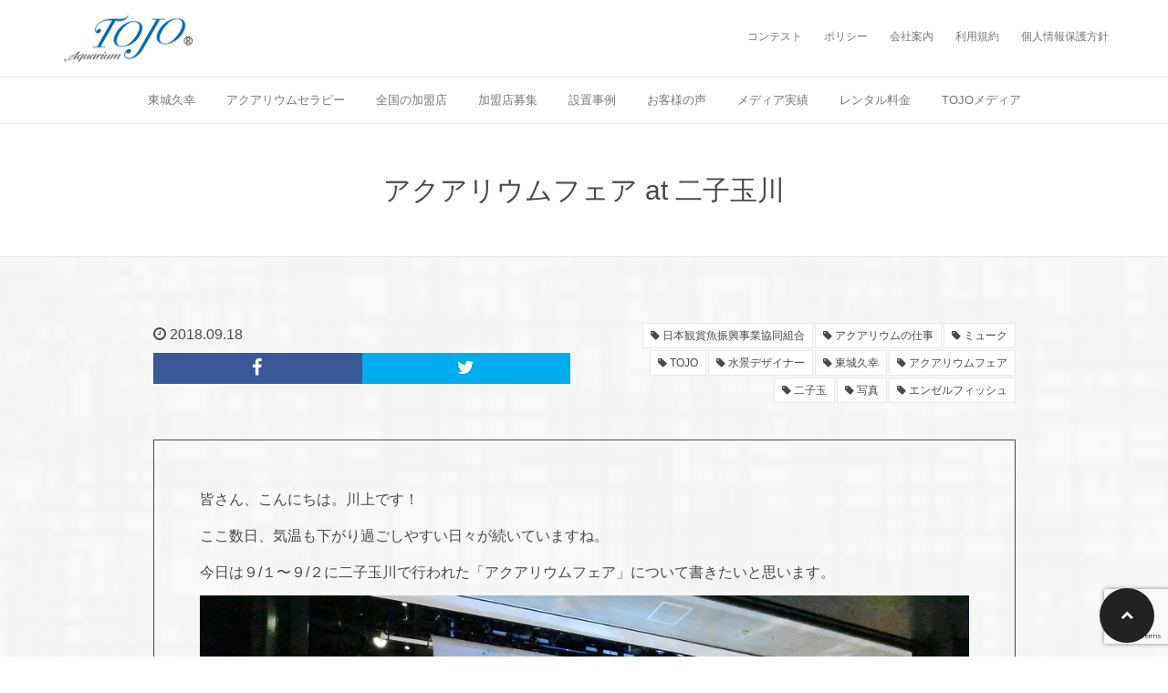

--- FILE ---
content_type: text/html; charset=UTF-8
request_url: https://aquarium-therapy.jp/?blog=%E3%82%A2%E3%82%AF%E3%82%A2%E3%83%AA%E3%82%A6%E3%83%A0%E3%83%95%E3%82%A7%E3%82%A2-at-%E4%BA%8C%E5%AD%90%E7%8E%89%E5%B7%9D
body_size: 53364
content:
<!DOCTYPE html>
<html dir="ltr" lang="ja">
<head>
	<meta charset="UTF-8">
	<meta http-equiv="X-UA-Compatible" content="IE=edge">
  <meta name="viewport" content="width=device-width, initial-scale=1.0, minimum-scale=1.0, maximum-scale=1.0">
  <link rel="shortcut icon" href="">
<link rel="stylesheet" href="/wp-content/themes/suitpress/style.css" type="text/css" media="screen" />
	<title>アクアリウムフェアat 二子玉川 | アクアリウムのメンテナンスビジネス創設者東城久幸の世界！ 株式会社 Aquarium TOJO | 熱帯魚レンタル・水槽レンタル・アクアリウム・メンテナンス・東城</title>

		<!-- All in One SEO 4.4.7.1 - aioseo.com -->
		<meta name="description" content="9/1〜9/2に、二子玉川駅からすぐの、二子玉川スタジオホールで行われました。 近くには二子玉川ライズもあるので多くの方々が足を運んでくださいました。" />
		<meta name="robots" content="max-image-preview:large" />
		<meta name="google-site-verification" content="4NHDyNQSMYS6oDHmij5Qv8irR-h0Hm9jF9OsyV6w2Eg" />
		<meta name="keywords" content="気温,今日の気温,アクアリウム,水槽,熱帯魚,情報,水草,樹木希林,日本観賞魚振興事業協同組合,アクアリウムの仕事,ミューク,tojo,水景デザイナー,東城久幸,アクアリウムフェア,二子玉,写真,エンゼルフィッシュ" />
		<link rel="canonical" href="https://aquarium-therapy.jp/?blog=%e3%82%a2%e3%82%af%e3%82%a2%e3%83%aa%e3%82%a6%e3%83%a0%e3%83%95%e3%82%a7%e3%82%a2-at-%e4%ba%8c%e5%ad%90%e7%8e%89%e5%b7%9d" />
		<meta name="generator" content="All in One SEO (AIOSEO) 4.4.7.1" />
		<meta property="og:locale" content="ja_JP" />
		<meta property="og:site_name" content="アクア環境システムTOJO | 熱帯魚・水槽のレンタル・メンテナンス・アクアリウムレンタル・東城久幸" />
		<meta property="og:type" content="article" />
		<meta property="og:title" content="アクアリウムフェアat 二子玉川 | アクアリウムのメンテナンスビジネス創設者東城久幸の世界！ 株式会社 Aquarium TOJO | 熱帯魚レンタル・水槽レンタル・アクアリウム・メンテナンス・東城" />
		<meta property="og:description" content="9/1〜9/2に、二子玉川駅からすぐの、二子玉川スタジオホールで行われました。 近くには二子玉川ライズもあるので多くの方々が足を運んでくださいました。" />
		<meta property="og:url" content="https://aquarium-therapy.jp/?blog=%e3%82%a2%e3%82%af%e3%82%a2%e3%83%aa%e3%82%a6%e3%83%a0%e3%83%95%e3%82%a7%e3%82%a2-at-%e4%ba%8c%e5%ad%90%e7%8e%89%e5%b7%9d" />
		<meta property="og:image" content="https://aquarium-therapy.jp/wp-content/uploads/2018/09/DSC_9130.jpg" />
		<meta property="og:image:secure_url" content="https://aquarium-therapy.jp/wp-content/uploads/2018/09/DSC_9130.jpg" />
		<meta property="og:image:width" content="1000" />
		<meta property="og:image:height" content="667" />
		<meta property="article:published_time" content="2018-09-18T01:24:48+00:00" />
		<meta property="article:modified_time" content="2018-11-19T07:51:52+00:00" />
		<meta name="twitter:card" content="summary" />
		<meta name="twitter:title" content="アクアリウムフェアat 二子玉川 | アクアリウムのメンテナンスビジネス創設者東城久幸の世界！ 株式会社 Aquarium TOJO | 熱帯魚レンタル・水槽レンタル・アクアリウム・メンテナンス・東城" />
		<meta name="twitter:description" content="9/1〜9/2に、二子玉川駅からすぐの、二子玉川スタジオホールで行われました。 近くには二子玉川ライズもあるので多くの方々が足を運んでくださいました。" />
		<meta name="twitter:image" content="https://aquarium-therapy.jp/wp-content/uploads/2018/09/DSC_9130.jpg" />
		<meta name="google" content="nositelinkssearchbox" />
		<script type="application/ld+json" class="aioseo-schema">
			{"@context":"https:\/\/schema.org","@graph":[{"@type":"BreadcrumbList","@id":"https:\/\/aquarium-therapy.jp\/?blog=%e3%82%a2%e3%82%af%e3%82%a2%e3%83%aa%e3%82%a6%e3%83%a0%e3%83%95%e3%82%a7%e3%82%a2-at-%e4%ba%8c%e5%ad%90%e7%8e%89%e5%b7%9d#breadcrumblist","itemListElement":[{"@type":"ListItem","@id":"https:\/\/aquarium-therapy.jp\/#listItem","position":1,"item":{"@type":"WebPage","@id":"https:\/\/aquarium-therapy.jp\/","name":"\u5bb6","description":"\u30a2\u30af\u30a2\u30ea\u30a6\u30e0\u696d\u754c\u306e\u30ab\u30ea\u30b9\u30de\u6771\u57ce\u4e45\u5e78\u306e\u6d17\u7df4\u3055\u308c\u305f\u4e16\u754c\u3067\u3001\u3042\u306a\u305f\u3082\u7652\u3055\u308c\u3066\u307f\u307e\u305b\u3093 \u304b\uff1f\u71b1\u5e2f\u9b5a\u3084\u30a2\u30af\u30a2\u30ea\u30a6\u30e0\u30fb\u6c34\u69fd\u30ec\u30f3\u30bf\u30eb\u3001\u6c34\u666f\u30c7\u30b6\u30a4\u30ca\u30fc\u8cc7\u683c\u53d6\u5f97\u306e\u3053\u3068\u306a\u3089\u3001\u5168\u56fd120\u4ee5\u4e0a\u306e\u52a0\u76df\u5e97\u6570\u3092\u8a87\u308b\u6771\u4eac\u306e\uff08\u682a\uff09\u30a2\u30af\u30a2\u74b0\u5883\u30b7\u30b9\u30c6\u30e0TOJO\u3078\u304a\u554f\u3044\u5408\u308f\u305b\u304f\u3060\u3055\u3044\u3002","url":"https:\/\/aquarium-therapy.jp\/"},"nextItem":"https:\/\/aquarium-therapy.jp\/?blog=%e3%82%a2%e3%82%af%e3%82%a2%e3%83%aa%e3%82%a6%e3%83%a0%e3%83%95%e3%82%a7%e3%82%a2-at-%e4%ba%8c%e5%ad%90%e7%8e%89%e5%b7%9d#listItem"},{"@type":"ListItem","@id":"https:\/\/aquarium-therapy.jp\/?blog=%e3%82%a2%e3%82%af%e3%82%a2%e3%83%aa%e3%82%a6%e3%83%a0%e3%83%95%e3%82%a7%e3%82%a2-at-%e4%ba%8c%e5%ad%90%e7%8e%89%e5%b7%9d#listItem","position":2,"item":{"@type":"WebPage","@id":"https:\/\/aquarium-therapy.jp\/?blog=%e3%82%a2%e3%82%af%e3%82%a2%e3%83%aa%e3%82%a6%e3%83%a0%e3%83%95%e3%82%a7%e3%82%a2-at-%e4%ba%8c%e5%ad%90%e7%8e%89%e5%b7%9d","name":"\u30a2\u30af\u30a2\u30ea\u30a6\u30e0\u30d5\u30a7\u30a2 at \u4e8c\u5b50\u7389\u5ddd","description":"9\/1\u301c9\/2\u306b\u3001\u4e8c\u5b50\u7389\u5ddd\u99c5\u304b\u3089\u3059\u3050\u306e\u3001\u4e8c\u5b50\u7389\u5ddd\u30b9\u30bf\u30b8\u30aa\u30db\u30fc\u30eb\u3067\u884c\u308f\u308c\u307e\u3057\u305f\u3002 \u8fd1\u304f\u306b\u306f\u4e8c\u5b50\u7389\u5ddd\u30e9\u30a4\u30ba\u3082\u3042\u308b\u306e\u3067\u591a\u304f\u306e\u65b9\u3005\u304c\u8db3\u3092\u904b\u3093\u3067\u304f\u3060\u3055\u3044\u307e\u3057\u305f\u3002","url":"https:\/\/aquarium-therapy.jp\/?blog=%e3%82%a2%e3%82%af%e3%82%a2%e3%83%aa%e3%82%a6%e3%83%a0%e3%83%95%e3%82%a7%e3%82%a2-at-%e4%ba%8c%e5%ad%90%e7%8e%89%e5%b7%9d"},"previousItem":"https:\/\/aquarium-therapy.jp\/#listItem"}]},{"@type":"Organization","@id":"https:\/\/aquarium-therapy.jp\/#organization","name":"\u30a2\u30af\u30a2\u30ea\u30a6\u30e0\u306e\u30e1\u30f3\u30c6\u30ca\u30f3\u30b9\u30d3\u30b8\u30cd\u30b9\u5275\u8a2d\u8005\u6771\u57ce\u4e45\u5e78\u306e\u4e16\u754c\uff01\u3000\u682a\u5f0f\u4f1a\u793e Aquarium TOJO | \u71b1\u5e2f\u9b5a\u30ec\u30f3\u30bf\u30eb\u30fb\u6c34\u69fd\u30ec\u30f3\u30bf\u30eb\u30fb\u30a2\u30af\u30a2\u30ea\u30a6\u30e0\u30fb\u30e1\u30f3\u30c6\u30ca\u30f3\u30b9\u30fb\u6771\u57ce","url":"https:\/\/aquarium-therapy.jp\/"},{"@type":"Person","@id":"https:\/\/aquarium-therapy.jp\/?author=4#author","url":"https:\/\/aquarium-therapy.jp\/?author=4","name":"\u4e45\u5e78\u6771\u57ce","image":{"@type":"ImageObject","@id":"https:\/\/aquarium-therapy.jp\/?blog=%e3%82%a2%e3%82%af%e3%82%a2%e3%83%aa%e3%82%a6%e3%83%a0%e3%83%95%e3%82%a7%e3%82%a2-at-%e4%ba%8c%e5%ad%90%e7%8e%89%e5%b7%9d#authorImage","url":"https:\/\/secure.gravatar.com\/avatar\/8026a09d6a5e6c4b5d4295b9b163e7f3?s=96&d=mm&r=pg","width":96,"height":96,"caption":"\u4e45\u5e78\u6771\u57ce"}},{"@type":"WebPage","@id":"https:\/\/aquarium-therapy.jp\/?blog=%e3%82%a2%e3%82%af%e3%82%a2%e3%83%aa%e3%82%a6%e3%83%a0%e3%83%95%e3%82%a7%e3%82%a2-at-%e4%ba%8c%e5%ad%90%e7%8e%89%e5%b7%9d#webpage","url":"https:\/\/aquarium-therapy.jp\/?blog=%e3%82%a2%e3%82%af%e3%82%a2%e3%83%aa%e3%82%a6%e3%83%a0%e3%83%95%e3%82%a7%e3%82%a2-at-%e4%ba%8c%e5%ad%90%e7%8e%89%e5%b7%9d","name":"\u30a2\u30af\u30a2\u30ea\u30a6\u30e0\u30d5\u30a7\u30a2at \u4e8c\u5b50\u7389\u5ddd | \u30a2\u30af\u30a2\u30ea\u30a6\u30e0\u306e\u30e1\u30f3\u30c6\u30ca\u30f3\u30b9\u30d3\u30b8\u30cd\u30b9\u5275\u8a2d\u8005\u6771\u57ce\u4e45\u5e78\u306e\u4e16\u754c\uff01 \u682a\u5f0f\u4f1a\u793e Aquarium TOJO | \u71b1\u5e2f\u9b5a\u30ec\u30f3\u30bf\u30eb\u30fb\u6c34\u69fd\u30ec\u30f3\u30bf\u30eb\u30fb\u30a2\u30af\u30a2\u30ea\u30a6\u30e0\u30fb\u30e1\u30f3\u30c6\u30ca\u30f3\u30b9\u30fb\u6771\u57ce","description":"9\/1\u301c9\/2\u306b\u3001\u4e8c\u5b50\u7389\u5ddd\u99c5\u304b\u3089\u3059\u3050\u306e\u3001\u4e8c\u5b50\u7389\u5ddd\u30b9\u30bf\u30b8\u30aa\u30db\u30fc\u30eb\u3067\u884c\u308f\u308c\u307e\u3057\u305f\u3002 \u8fd1\u304f\u306b\u306f\u4e8c\u5b50\u7389\u5ddd\u30e9\u30a4\u30ba\u3082\u3042\u308b\u306e\u3067\u591a\u304f\u306e\u65b9\u3005\u304c\u8db3\u3092\u904b\u3093\u3067\u304f\u3060\u3055\u3044\u307e\u3057\u305f\u3002","inLanguage":"ja","isPartOf":{"@id":"https:\/\/aquarium-therapy.jp\/#website"},"breadcrumb":{"@id":"https:\/\/aquarium-therapy.jp\/?blog=%e3%82%a2%e3%82%af%e3%82%a2%e3%83%aa%e3%82%a6%e3%83%a0%e3%83%95%e3%82%a7%e3%82%a2-at-%e4%ba%8c%e5%ad%90%e7%8e%89%e5%b7%9d#breadcrumblist"},"author":{"@id":"https:\/\/aquarium-therapy.jp\/?author=4#author"},"creator":{"@id":"https:\/\/aquarium-therapy.jp\/?author=4#author"},"image":{"@type":"ImageObject","url":"https:\/\/aquarium-therapy.jp\/wp-content\/uploads\/2018\/09\/DSC_9130.jpg","@id":"https:\/\/aquarium-therapy.jp\/?blog=%e3%82%a2%e3%82%af%e3%82%a2%e3%83%aa%e3%82%a6%e3%83%a0%e3%83%95%e3%82%a7%e3%82%a2-at-%e4%ba%8c%e5%ad%90%e7%8e%89%e5%b7%9d\/#mainImage","width":1000,"height":667},"primaryImageOfPage":{"@id":"https:\/\/aquarium-therapy.jp\/?blog=%e3%82%a2%e3%82%af%e3%82%a2%e3%83%aa%e3%82%a6%e3%83%a0%e3%83%95%e3%82%a7%e3%82%a2-at-%e4%ba%8c%e5%ad%90%e7%8e%89%e5%b7%9d#mainImage"},"datePublished":"2018-09-18T01:24:48+09:00","dateModified":"2018-11-19T07:51:52+09:00"},{"@type":"WebSite","@id":"https:\/\/aquarium-therapy.jp\/#website","url":"https:\/\/aquarium-therapy.jp\/","name":"\u696d\u754cNo.1\u306e\u5b9f\u7e3e\uff01\u682a\u5f0f\u4f1a\u793e Aquarium TOJO | \u71b1\u5e2f\u9b5a\u30ec\u30f3\u30bf\u30eb\u30fb\u6c34\u69fd\u30ec\u30f3\u30bf\u30eb\u30fb\u30a2\u30af\u30a2\u30ea\u30a6\u30e0\u30fb\u30e1\u30f3\u30c6\u30ca\u30f3\u30b9\u30fb\u6771\u57ce","description":"\u611b\u60c5\u304c\u4e00\u756a\uff01\u9b5a\u306e\u547d\u3092\u5927\u5207\u306b\u8003\u3048\u308b\u5168\u56fd\u7d44\u7e54\u3092\u76ee\u6307\u3057\u307e\u3059\u3002","inLanguage":"ja","publisher":{"@id":"https:\/\/aquarium-therapy.jp\/#organization"}}]}
		</script>
		<script type="text/javascript" >
			window.ga=window.ga||function(){(ga.q=ga.q||[]).push(arguments)};ga.l=+new Date;
			ga('create', "UA-90608190-1", 'auto');
			ga('send', 'pageview');
		</script>
		<script async src="https://www.google-analytics.com/analytics.js"></script>
		<!-- All in One SEO -->

<link rel='dns-prefetch' href='//www.google.com' />
<link rel='dns-prefetch' href='//cdn.jsdelivr.net' />
<link rel='dns-prefetch' href='//cdnjs.cloudflare.com' />
<link rel='dns-prefetch' href='//maxcdn.bootstrapcdn.com' />
<link rel="stylesheet" href="/wp-includes/css/dist/block-library/style.min.css">
<style id='classic-theme-styles-inline-css' type='text/css'>
/*! This file is auto-generated */
.wp-block-button__link{color:#fff;background-color:#32373c;border-radius:9999px;box-shadow:none;text-decoration:none;padding:calc(.667em + 2px) calc(1.333em + 2px);font-size:1.125em}.wp-block-file__button{background:#32373c;color:#fff;text-decoration:none}
</style>
<style id='global-styles-inline-css' type='text/css'>
body{--wp--preset--color--black: #000000;--wp--preset--color--cyan-bluish-gray: #abb8c3;--wp--preset--color--white: #ffffff;--wp--preset--color--pale-pink: #f78da7;--wp--preset--color--vivid-red: #cf2e2e;--wp--preset--color--luminous-vivid-orange: #ff6900;--wp--preset--color--luminous-vivid-amber: #fcb900;--wp--preset--color--light-green-cyan: #7bdcb5;--wp--preset--color--vivid-green-cyan: #00d084;--wp--preset--color--pale-cyan-blue: #8ed1fc;--wp--preset--color--vivid-cyan-blue: #0693e3;--wp--preset--color--vivid-purple: #9b51e0;--wp--preset--gradient--vivid-cyan-blue-to-vivid-purple: linear-gradient(135deg,rgba(6,147,227,1) 0%,rgb(155,81,224) 100%);--wp--preset--gradient--light-green-cyan-to-vivid-green-cyan: linear-gradient(135deg,rgb(122,220,180) 0%,rgb(0,208,130) 100%);--wp--preset--gradient--luminous-vivid-amber-to-luminous-vivid-orange: linear-gradient(135deg,rgba(252,185,0,1) 0%,rgba(255,105,0,1) 100%);--wp--preset--gradient--luminous-vivid-orange-to-vivid-red: linear-gradient(135deg,rgba(255,105,0,1) 0%,rgb(207,46,46) 100%);--wp--preset--gradient--very-light-gray-to-cyan-bluish-gray: linear-gradient(135deg,rgb(238,238,238) 0%,rgb(169,184,195) 100%);--wp--preset--gradient--cool-to-warm-spectrum: linear-gradient(135deg,rgb(74,234,220) 0%,rgb(151,120,209) 20%,rgb(207,42,186) 40%,rgb(238,44,130) 60%,rgb(251,105,98) 80%,rgb(254,248,76) 100%);--wp--preset--gradient--blush-light-purple: linear-gradient(135deg,rgb(255,206,236) 0%,rgb(152,150,240) 100%);--wp--preset--gradient--blush-bordeaux: linear-gradient(135deg,rgb(254,205,165) 0%,rgb(254,45,45) 50%,rgb(107,0,62) 100%);--wp--preset--gradient--luminous-dusk: linear-gradient(135deg,rgb(255,203,112) 0%,rgb(199,81,192) 50%,rgb(65,88,208) 100%);--wp--preset--gradient--pale-ocean: linear-gradient(135deg,rgb(255,245,203) 0%,rgb(182,227,212) 50%,rgb(51,167,181) 100%);--wp--preset--gradient--electric-grass: linear-gradient(135deg,rgb(202,248,128) 0%,rgb(113,206,126) 100%);--wp--preset--gradient--midnight: linear-gradient(135deg,rgb(2,3,129) 0%,rgb(40,116,252) 100%);--wp--preset--font-size--small: 13px;--wp--preset--font-size--medium: 20px;--wp--preset--font-size--large: 36px;--wp--preset--font-size--x-large: 42px;--wp--preset--spacing--20: 0.44rem;--wp--preset--spacing--30: 0.67rem;--wp--preset--spacing--40: 1rem;--wp--preset--spacing--50: 1.5rem;--wp--preset--spacing--60: 2.25rem;--wp--preset--spacing--70: 3.38rem;--wp--preset--spacing--80: 5.06rem;--wp--preset--shadow--natural: 6px 6px 9px rgba(0, 0, 0, 0.2);--wp--preset--shadow--deep: 12px 12px 50px rgba(0, 0, 0, 0.4);--wp--preset--shadow--sharp: 6px 6px 0px rgba(0, 0, 0, 0.2);--wp--preset--shadow--outlined: 6px 6px 0px -3px rgba(255, 255, 255, 1), 6px 6px rgba(0, 0, 0, 1);--wp--preset--shadow--crisp: 6px 6px 0px rgba(0, 0, 0, 1);}:where(.is-layout-flex){gap: 0.5em;}:where(.is-layout-grid){gap: 0.5em;}body .is-layout-flex{display: flex;}body .is-layout-flex{flex-wrap: wrap;align-items: center;}body .is-layout-flex > *{margin: 0;}body .is-layout-grid{display: grid;}body .is-layout-grid > *{margin: 0;}:where(.wp-block-columns.is-layout-flex){gap: 2em;}:where(.wp-block-columns.is-layout-grid){gap: 2em;}:where(.wp-block-post-template.is-layout-flex){gap: 1.25em;}:where(.wp-block-post-template.is-layout-grid){gap: 1.25em;}.has-black-color{color: var(--wp--preset--color--black) !important;}.has-cyan-bluish-gray-color{color: var(--wp--preset--color--cyan-bluish-gray) !important;}.has-white-color{color: var(--wp--preset--color--white) !important;}.has-pale-pink-color{color: var(--wp--preset--color--pale-pink) !important;}.has-vivid-red-color{color: var(--wp--preset--color--vivid-red) !important;}.has-luminous-vivid-orange-color{color: var(--wp--preset--color--luminous-vivid-orange) !important;}.has-luminous-vivid-amber-color{color: var(--wp--preset--color--luminous-vivid-amber) !important;}.has-light-green-cyan-color{color: var(--wp--preset--color--light-green-cyan) !important;}.has-vivid-green-cyan-color{color: var(--wp--preset--color--vivid-green-cyan) !important;}.has-pale-cyan-blue-color{color: var(--wp--preset--color--pale-cyan-blue) !important;}.has-vivid-cyan-blue-color{color: var(--wp--preset--color--vivid-cyan-blue) !important;}.has-vivid-purple-color{color: var(--wp--preset--color--vivid-purple) !important;}.has-black-background-color{background-color: var(--wp--preset--color--black) !important;}.has-cyan-bluish-gray-background-color{background-color: var(--wp--preset--color--cyan-bluish-gray) !important;}.has-white-background-color{background-color: var(--wp--preset--color--white) !important;}.has-pale-pink-background-color{background-color: var(--wp--preset--color--pale-pink) !important;}.has-vivid-red-background-color{background-color: var(--wp--preset--color--vivid-red) !important;}.has-luminous-vivid-orange-background-color{background-color: var(--wp--preset--color--luminous-vivid-orange) !important;}.has-luminous-vivid-amber-background-color{background-color: var(--wp--preset--color--luminous-vivid-amber) !important;}.has-light-green-cyan-background-color{background-color: var(--wp--preset--color--light-green-cyan) !important;}.has-vivid-green-cyan-background-color{background-color: var(--wp--preset--color--vivid-green-cyan) !important;}.has-pale-cyan-blue-background-color{background-color: var(--wp--preset--color--pale-cyan-blue) !important;}.has-vivid-cyan-blue-background-color{background-color: var(--wp--preset--color--vivid-cyan-blue) !important;}.has-vivid-purple-background-color{background-color: var(--wp--preset--color--vivid-purple) !important;}.has-black-border-color{border-color: var(--wp--preset--color--black) !important;}.has-cyan-bluish-gray-border-color{border-color: var(--wp--preset--color--cyan-bluish-gray) !important;}.has-white-border-color{border-color: var(--wp--preset--color--white) !important;}.has-pale-pink-border-color{border-color: var(--wp--preset--color--pale-pink) !important;}.has-vivid-red-border-color{border-color: var(--wp--preset--color--vivid-red) !important;}.has-luminous-vivid-orange-border-color{border-color: var(--wp--preset--color--luminous-vivid-orange) !important;}.has-luminous-vivid-amber-border-color{border-color: var(--wp--preset--color--luminous-vivid-amber) !important;}.has-light-green-cyan-border-color{border-color: var(--wp--preset--color--light-green-cyan) !important;}.has-vivid-green-cyan-border-color{border-color: var(--wp--preset--color--vivid-green-cyan) !important;}.has-pale-cyan-blue-border-color{border-color: var(--wp--preset--color--pale-cyan-blue) !important;}.has-vivid-cyan-blue-border-color{border-color: var(--wp--preset--color--vivid-cyan-blue) !important;}.has-vivid-purple-border-color{border-color: var(--wp--preset--color--vivid-purple) !important;}.has-vivid-cyan-blue-to-vivid-purple-gradient-background{background: var(--wp--preset--gradient--vivid-cyan-blue-to-vivid-purple) !important;}.has-light-green-cyan-to-vivid-green-cyan-gradient-background{background: var(--wp--preset--gradient--light-green-cyan-to-vivid-green-cyan) !important;}.has-luminous-vivid-amber-to-luminous-vivid-orange-gradient-background{background: var(--wp--preset--gradient--luminous-vivid-amber-to-luminous-vivid-orange) !important;}.has-luminous-vivid-orange-to-vivid-red-gradient-background{background: var(--wp--preset--gradient--luminous-vivid-orange-to-vivid-red) !important;}.has-very-light-gray-to-cyan-bluish-gray-gradient-background{background: var(--wp--preset--gradient--very-light-gray-to-cyan-bluish-gray) !important;}.has-cool-to-warm-spectrum-gradient-background{background: var(--wp--preset--gradient--cool-to-warm-spectrum) !important;}.has-blush-light-purple-gradient-background{background: var(--wp--preset--gradient--blush-light-purple) !important;}.has-blush-bordeaux-gradient-background{background: var(--wp--preset--gradient--blush-bordeaux) !important;}.has-luminous-dusk-gradient-background{background: var(--wp--preset--gradient--luminous-dusk) !important;}.has-pale-ocean-gradient-background{background: var(--wp--preset--gradient--pale-ocean) !important;}.has-electric-grass-gradient-background{background: var(--wp--preset--gradient--electric-grass) !important;}.has-midnight-gradient-background{background: var(--wp--preset--gradient--midnight) !important;}.has-small-font-size{font-size: var(--wp--preset--font-size--small) !important;}.has-medium-font-size{font-size: var(--wp--preset--font-size--medium) !important;}.has-large-font-size{font-size: var(--wp--preset--font-size--large) !important;}.has-x-large-font-size{font-size: var(--wp--preset--font-size--x-large) !important;}
.wp-block-navigation a:where(:not(.wp-element-button)){color: inherit;}
:where(.wp-block-post-template.is-layout-flex){gap: 1.25em;}:where(.wp-block-post-template.is-layout-grid){gap: 1.25em;}
:where(.wp-block-columns.is-layout-flex){gap: 2em;}:where(.wp-block-columns.is-layout-grid){gap: 2em;}
.wp-block-pullquote{font-size: 1.5em;line-height: 1.6;}
</style>
<link rel="stylesheet" href="/wp-content/plugins/contact-form-7/includes/css/styles.css">
<link rel="stylesheet" href="//maxcdn.bootstrapcdn.com/bootstrap/3.3.7/css/bootstrap.min.css">
<link rel="stylesheet" href="/wp-content/themes/suitpress/assets/css/bootstrap-addon.css">
<link rel="stylesheet" href="/wp-content/themes/suitpress/assets/css/bootstrap-theme.css">
<link rel="stylesheet" href="//cdn.jsdelivr.net/fontawesome/latest/css/font-awesome.min.css">
<link rel="stylesheet" href="//cdn.jsdelivr.net/jquery.slick/1.6.0/slick.css">
<link rel="stylesheet" href="//cdnjs.cloudflare.com/ajax/libs/lightbox2/2.9.0/css/lightbox.min.css">
<link rel="stylesheet" href="/wp-content/themes/suitpress/assets/css/framework.css">
<script type="text/javascript" src="/wp-includes/js/jquery/jquery.min.js" id="jquery-core-js"></script>
<script type="text/javascript" src="/wp-includes/js/jquery/jquery-migrate.min.js" id="jquery-migrate-js"></script>
<link rel="https://api.w.org/" href="https://aquarium-therapy.jp/index.php?rest_route=/" /><link rel="alternate" type="application/json+oembed" href="https://aquarium-therapy.jp/index.php?rest_route=%2Foembed%2F1.0%2Fembed&#038;url=https%3A%2F%2Faquarium-therapy.jp%2F%3Fblog%3D%25e3%2582%25a2%25e3%2582%25af%25e3%2582%25a2%25e3%2583%25aa%25e3%2582%25a6%25e3%2583%25a0%25e3%2583%2595%25e3%2582%25a7%25e3%2582%25a2-at-%25e4%25ba%258c%25e5%25ad%2590%25e7%258e%2589%25e5%25b7%259d" />
<link rel="alternate" type="text/xml+oembed" href="https://aquarium-therapy.jp/index.php?rest_route=%2Foembed%2F1.0%2Fembed&#038;url=https%3A%2F%2Faquarium-therapy.jp%2F%3Fblog%3D%25e3%2582%25a2%25e3%2582%25af%25e3%2582%25a2%25e3%2583%25aa%25e3%2582%25a6%25e3%2583%25a0%25e3%2583%2595%25e3%2582%25a7%25e3%2582%25a2-at-%25e4%25ba%258c%25e5%25ad%2590%25e7%258e%2589%25e5%25b7%259d&#038;format=xml" />
	<link rel="canonical" href="https://aquarium-therapy.jp/?blog=%e3%82%a2%e3%82%af%e3%82%a2%e3%83%aa%e3%82%a6%e3%83%a0%e3%83%95%e3%82%a7%e3%82%a2-at-%e4%ba%8c%e5%ad%90%e7%8e%89%e5%b7%9d">
</head>
<body data-rsssl=1 id="ja">
	<div id="wrap" class="blog-template-default single single-blog postid-18329 ?blog=%e3%82%a2%e3%82%af%e3%82%a2%e3%83%aa%e3%82%a6%e3%83%a0%e3%83%95%e3%82%a7%e3%82%a2-at-%e4%ba%8c%e5%ad%90%e7%8e%89%e5%b7%9d chrome page">
		<header id="header">
			<nav class="navbar navbar-default navbar-lnb">
        <div class="navbar-header">
          <div class="container">
            <button type="button" class="navbar-toggle collapsed" data-toggle="collapse" data-target="#header-navbar">
              <i class="fa fa-bars"></i>
            </button>
            <a class="navbar-brand" href="https://aquarium-therapy.jp">
              <img src="https://aquarium-therapy.jp/wp-content/uploads/2016/11/logo.png" alt="アクアリウムのメンテナンスビジネス創設者東城久幸の世界！　株式会社 Aquarium TOJO | 熱帯魚レンタル・水槽レンタル・アクアリウム・メンテナンス・東城 | 愛情が一番！魚の命を大切に考える全国組織を目指します。" class="header-logo">
            </a>
            <div class="navbar-right navbar-top">
              <ul id="menu-nav-top" class="nav navbar-nav"><li id="menu-item-18725" class="menu-item menu-item-type-post_type_archive menu-item-object-contest menu-item-18725"><a title="コンテスト" href="https://aquarium-therapy.jp/?post_type=contest">コンテスト</a></li>
<li id="menu-item-18445" class="menu-item menu-item-type-post_type menu-item-object-page menu-item-18445"><a title="ポリシー" href="https://aquarium-therapy.jp/?page_id=1062">ポリシー</a></li>
<li id="menu-item-1393" class="menu-item menu-item-type-post_type menu-item-object-page menu-item-1393"><a title="会社案内" href="https://aquarium-therapy.jp/?page_id=333">会社案内</a></li>
<li id="menu-item-1395" class="menu-item menu-item-type-post_type menu-item-object-page menu-item-1395"><a title="利用規約" href="https://aquarium-therapy.jp/?page_id=1012">利用規約</a></li>
<li id="menu-item-14708" class="menu-item menu-item-type-post_type menu-item-object-page menu-item-14708"><a title="個人情報保護方針" href="https://aquarium-therapy.jp/?page_id=328">個人情報保護方針</a></li>
</ul>            </div><!-- /.navbar-right -->
          </div><!-- /.container -->
        </div><!-- /.navbar-header -->
        <div class="collapse navbar-collapse navbar-global" id="header-navbar">
          <div class="container">
            <ul id="menu-nav" class="nav navbar-nav"><li id="menu-item-1067" class="menu-item menu-item-type-post_type menu-item-object-page menu-item-1067"><a title="東城久幸" href="https://aquarium-therapy.jp/?page_id=1066">東城久幸</a></li>
<li id="menu-item-1064" class="menu-item menu-item-type-post_type menu-item-object-page current_page_parent menu-item-1064"><a title="アクアリウムセラピー" href="https://aquarium-therapy.jp/?page_id=1061">アクアリウムセラピー</a></li>
<li id="menu-item-18444" class="menu-item menu-item-type-custom menu-item-object-custom menu-item-18444"><a title="全国の加盟店" href="https://aquarium-therapy.jp/?post_type=franchise">全国の加盟店</a></li>
<li id="menu-item-16477" class="menu-item menu-item-type-post_type menu-item-object-page menu-item-16477"><a title="加盟店募集" href="https://aquarium-therapy.jp/?page_id=16251">加盟店募集</a></li>
<li id="menu-item-849" class="menu-item menu-item-type-custom menu-item-object-custom menu-item-849"><a title="設置事例" href="https://aquarium-therapy.jp/?post_type=case">設置事例</a></li>
<li id="menu-item-1017" class="menu-item menu-item-type-custom menu-item-object-custom menu-item-1017"><a title="お客様の声" href="https://aquarium-therapy.jp/?post_type=testimonial">お客様の声</a></li>
<li id="menu-item-1201" class="menu-item menu-item-type-post_type menu-item-object-page menu-item-1201"><a title="メディア実績" href="https://aquarium-therapy.jp/?page_id=1065">メディア実績</a></li>
<li id="menu-item-1122" class="menu-item menu-item-type-post_type menu-item-object-page menu-item-1122"><a title="レンタル料金" href="https://aquarium-therapy.jp/?page_id=1121">レンタル料金</a></li>
<li id="menu-item-18724" class="menu-item menu-item-type-custom menu-item-object-custom menu-item-18724"><a title="TOJOメディア" href="http://tojo-media.com/">TOJOメディア</a></li>
</ul>            <ul id="menu-nav-top-1" class="nav navbar-nav navbar-mobile"><li class="menu-item menu-item-type-post_type_archive menu-item-object-contest menu-item-18725"><a title="コンテスト" href="https://aquarium-therapy.jp/?post_type=contest">コンテスト</a></li>
<li class="menu-item menu-item-type-post_type menu-item-object-page menu-item-18445"><a title="ポリシー" href="https://aquarium-therapy.jp/?page_id=1062">ポリシー</a></li>
<li class="menu-item menu-item-type-post_type menu-item-object-page menu-item-1393"><a title="会社案内" href="https://aquarium-therapy.jp/?page_id=333">会社案内</a></li>
<li class="menu-item menu-item-type-post_type menu-item-object-page menu-item-1395"><a title="利用規約" href="https://aquarium-therapy.jp/?page_id=1012">利用規約</a></li>
<li class="menu-item menu-item-type-post_type menu-item-object-page menu-item-14708"><a title="個人情報保護方針" href="https://aquarium-therapy.jp/?page_id=328">個人情報保護方針</a></li>
</ul>          </div><!-- /.container -->
        </div><!-- /.navbar-global -->
			</nav><!-- /.navbar -->
		</header><!-- /#header --><main id="content" role="main">
      <div class="article-header">
      <div class="container">
        <div class="row">
          <div class="col-md-10 col-md-offset-1">
            <h2>
              アクアリウムフェア at 二子玉川            </h2>
                      </div><!-- /.col -->
        </div><!-- /.row -->
      </div><!-- /.container -->
    </div>
    <div class="article-body">
      <div class="container">
        <div class="row">
          <div class="col-md-10 col-md-offset-1">
            <div class="entry-header">
              <div class="row">
                <div class="col-sm-6">
                  <div class="entry-header-left">
                    <div class="post-date">
                      <time><i class="fa fa-clock-o"></i> 2018.09.18</time>
                    </div>
                    <div class="btn-group btn-group-justified btn-social">
                      <a class="btn btn-facebook" href="https://www.facebook.com/sharer/sharer.php?u=https://aquarium-therapy.jp/?blog=%e3%82%a2%e3%82%af%e3%82%a2%e3%83%aa%e3%82%a6%e3%83%a0%e3%83%95%e3%82%a7%e3%82%a2-at-%e4%ba%8c%e5%ad%90%e7%8e%89%e5%b7%9d&t=アクアリウムフェア at 二子玉川" onclick="window.open(this.href, 'FBwindow', 'width=650, height=450, menubar=no, toolbar=no, scrollbars=yes'); return false;"><i class="fa fa-facebook fa-fw"></i></a>
                      <a class="btn btn-twitter" href="http://twitter.com/share?url=https://aquarium-therapy.jp/?blog=%e3%82%a2%e3%82%af%e3%82%a2%e3%83%aa%e3%82%a6%e3%83%a0%e3%83%95%e3%82%a7%e3%82%a2-at-%e4%ba%8c%e5%ad%90%e7%8e%89%e5%b7%9d&text=アクアリウムフェア at 二子玉川" onclick="window.open(this.href, 'TWwindow', 'width=650, height=450, menubar=no, toolbar=no, scrollbars=yes'); return false;"><i class="fa fa-twitter fa-fw"></i></a>
                    </div>
                  </div>
                </div>
                <div class="col-sm-6">
                  <div class="entry-header-right">
                    <div class="post-category">
                                          </div>
                    <div class="post-tags">
                      <ul class="list-inline"><li>日本観賞魚振興事業協同組合</li><li>アクアリウムの仕事</li><li>ミューク</li><li>TOJO</li><li>水景デザイナー</li><li>東城久幸</li><li>アクアリウムフェア</li><li>二子玉</li><li>写真</li><li>エンゼルフィッシュ</li></ul>                    </div>
                  </div>
                </div>
              </div>
            </div>
            <div class="overview overview-bordered">
              <p>皆さん、こんにちは。川上です！</p>
<p>ここ数日、気温も下がり過ごしやすい日々が続いていますね。</p>
<p>今日は９/１〜９/２に二子玉川で行われた「アクアリウムフェア」について書きたいと思います。</p>
<p><img fetchpriority="high" decoding="async" class="alignnone size-full wp-image-18287" src="https://aquarium-therapy.jp/wp-content/uploads/2018/09/DSC_9132.jpg" alt="" width="1000" height="665" srcset="https://aquarium-therapy.jp/wp-content/uploads/2018/09/DSC_9132.jpg 1000w, https://aquarium-therapy.jp/wp-content/uploads/2018/09/DSC_9132-300x200.jpg 300w" sizes="(max-width: 1000px) 100vw, 1000px" /></p>
<p>&nbsp;</p>
<p>今回、私は初めてのイベントの手伝いをさせていただき、貴重な経験をすることができました。水槽をギャラリーから移動し、設置するまでの過程なども皆さんと共有したいと思います。様子を実際に見ていただきたいので、写真を多めにします！</p>
<p>&nbsp;</p>
<h2>まずは、ギャラリーから水槽を移動させます！</h2>
<p><img decoding="async" class="alignnone size-full wp-image-18332" src="https://aquarium-therapy.jp/wp-content/uploads/2018/09/image1-1.jpg" alt="" width="120" height="160" /> <img decoding="async" class="alignnone size-large wp-image-18333" src="https://aquarium-therapy.jp/wp-content/uploads/2018/09/image2.jpg" alt="" width="120" height="160" />　<img loading="lazy" decoding="async" class="alignnone wp-image-18334" src="https://aquarium-therapy.jp/wp-content/uploads/2018/09/image5.jpg" alt="" width="215" height="161" />  <img loading="lazy" decoding="async" class="alignnone wp-image-18335" src="https://aquarium-therapy.jp/wp-content/uploads/2018/09/6d89c4d128b30782c72c105ee74472f2.jpg" alt="" width="225" height="168" srcset="https://aquarium-therapy.jp/wp-content/uploads/2018/09/6d89c4d128b30782c72c105ee74472f2.jpg 400w, https://aquarium-therapy.jp/wp-content/uploads/2018/09/6d89c4d128b30782c72c105ee74472f2-300x225.jpg 300w" sizes="(max-width: 225px) 100vw, 225px" /></p>
<p>左から１枚目と２枚目では、造花の部分を外していき、種類ごとに分ける作業をしています。そのあと流木や水槽内のレイアウトを取り除いて、魚と水を移動させます！全て移動させた状態が、一番右の写真です。東城会長も一緒に撮らせていただきました！</p>
<p>&nbsp;</p>
<h2>次は移動です。</h2>
<p><img loading="lazy" decoding="async" class="alignnone wp-image-18338" src="https://aquarium-therapy.jp/wp-content/uploads/2018/09/image6.jpg" alt="" width="328" height="246" />  <img loading="lazy" decoding="async" class="wp-image-18336 alignnone" src="https://aquarium-therapy.jp/wp-content/uploads/2018/09/62409f36f4ea04ac29c10a3c8a391636.jpg" alt="" width="185" height="247" />  <img loading="lazy" decoding="async" class="alignnone wp-image-18337" src="https://aquarium-therapy.jp/wp-content/uploads/2018/09/c1a021b42d6dda242a5455b013a75335.jpg" alt="" width="185" height="247" /></p>
<p>ギャラリーからはトラックに積み込んで運搬します。水槽やろ過材は、水槽の命とも言えるので慎重に、、、。　２枚目は積み込みが完了しました！結構いっぱいです。３枚目は、いよいよ現地到着！！！</p>
<p>&nbsp;</p>
<h2>次の日は、組み立てです！</h2>
<p><img loading="lazy" decoding="async" class="alignnone wp-image-18339" src="https://aquarium-therapy.jp/wp-content/uploads/2018/09/ad26d67c8639bda5d5d67577aa17af7d.jpg" alt="" width="220" height="165" />   <img loading="lazy" decoding="async" class="alignnone wp-image-18340" src="https://aquarium-therapy.jp/wp-content/uploads/2018/09/e2fd268358d04a6886ac95b5a134a29f.jpg" alt="" width="220" height="165" />   <img loading="lazy" decoding="async" class="alignnone wp-image-18341" src="https://aquarium-therapy.jp/wp-content/uploads/2018/09/image12.jpg" alt="" width="220" height="165" /></p>
<p>水槽の配置はより綺麗に見せるためにcmの幅にこだわります。解体したのとは逆の順番で組み立てていきます。土台の流木は会長が行いました。作品に向き合う姿は、まさにアーティストでした！</p>
<p>下の写真は、土台まで完成した写真です！動きがありますね！</p>
<p><img loading="lazy" decoding="async" class="alignnone wp-image-18342" src="https://aquarium-therapy.jp/wp-content/uploads/2018/09/image13.jpg" alt="" width="272" height="363" /></p>
<p>&nbsp;</p>
<h2>作品はいよいよ大詰めです！</h2>
<p><img loading="lazy" decoding="async" class="alignnone wp-image-18343" src="https://aquarium-therapy.jp/wp-content/uploads/2018/09/image16.jpg" alt="" width="167" height="222" />  <img loading="lazy" decoding="async" class="alignnone wp-image-18344" src="https://aquarium-therapy.jp/wp-content/uploads/2018/09/image17.jpg" alt="" width="167" height="222" />  <img loading="lazy" decoding="async" class="alignnone wp-image-18345" src="https://aquarium-therapy.jp/wp-content/uploads/2018/09/image18.jpg" alt="" width="166" height="221" /></p>
<p>花の部分は社長が行いました。まずは葉っぱやブルーベリーなどで全体を整えて、そこからバラなどで鮮やかにしていきます。花をつけた後、遠目から見てバランスをみます。作業は丸１日かけて行われました。</p>
<p>&nbsp;</p>
<h1>そして、、、完成！！！！</h1>
<p><img loading="lazy" decoding="async" class="alignnone size-full wp-image-18304" src="https://aquarium-therapy.jp/wp-content/uploads/2018/09/DSC_9705.jpg" alt="" width="1000" height="667" srcset="https://aquarium-therapy.jp/wp-content/uploads/2018/09/DSC_9705.jpg 1000w, https://aquarium-therapy.jp/wp-content/uploads/2018/09/DSC_9705-300x200.jpg 300w" sizes="(max-width: 1000px) 100vw, 1000px" /></p>
<p>&nbsp;</p>
<p>ライトアップされると、より綺麗ですね！近くで見ると迫力もあり、圧巻でした！</p>
<p>今回初めて同行させていただきましたが、運搬、設置は大まかにはこのような流れでした。しかし、このページでは紹介できないほど深いことがたくさんありました。次回のイベントもとても楽しみです。</p>
<p>ぜひ、まだ見たいという方は西五反田のギャラリーに展示してあるのでいらしてください！</p>
<p>&nbsp;</p>
<p>今度、もう少し詳しくまとめて動画にしたいと思います。よければそちらも！</p>
<p>&nbsp;</p>
<p>水槽のお魚もアップしておきます！</p>
<p><img loading="lazy" decoding="async" class="alignnone wp-image-18297" src="https://aquarium-therapy.jp/wp-content/uploads/2018/09/DSC_9500.jpg" alt="" width="230" height="156" srcset="https://aquarium-therapy.jp/wp-content/uploads/2018/09/DSC_9500.jpg 1000w, https://aquarium-therapy.jp/wp-content/uploads/2018/09/DSC_9500-300x203.jpg 300w" sizes="(max-width: 230px) 100vw, 230px" />  <img loading="lazy" decoding="async" class="alignnone wp-image-18301" src="https://aquarium-therapy.jp/wp-content/uploads/2018/09/DSC_9583.jpg" alt="" width="237" height="158" srcset="https://aquarium-therapy.jp/wp-content/uploads/2018/09/DSC_9583.jpg 1000w, https://aquarium-therapy.jp/wp-content/uploads/2018/09/DSC_9583-300x200.jpg 300w" sizes="(max-width: 237px) 100vw, 237px" /></p>
            </div>
            <div class="entry-footer">
              <div class="row">
                <div class="col-sm-6">
                  <div class="entry-header-left">
                    <div class="post-category">
                                          </div>
                    <div class="post-tags">
                      <ul class="list-inline"><li><a href="/?tag=%e6%97%a5%e6%9c%ac%e8%a6%b3%e8%b3%9e%e9%ad%9a%e6%8c%af%e8%88%88%e4%ba%8b%e6%a5%ad%e5%8d%94%e5%90%8c%e7%b5%84%e5%90%88" rel="tag">日本観賞魚振興事業協同組合</a></li><li><a href="/?tag=%e3%82%a2%e3%82%af%e3%82%a2%e3%83%aa%e3%82%a6%e3%83%a0%e3%81%ae%e4%bb%95%e4%ba%8b" rel="tag">アクアリウムの仕事</a></li><li><a href="/?tag=%e3%83%9f%e3%83%a5%e3%83%bc%e3%82%af" rel="tag">ミューク</a></li><li><a href="/?tag=tojo" rel="tag">TOJO</a></li><li><a href="/?tag=%e6%b0%b4%e6%99%af%e3%83%87%e3%82%b6%e3%82%a4%e3%83%8a%e3%83%bc" rel="tag">水景デザイナー</a></li><li><a href="/?tag=%e6%9d%b1%e5%9f%8e%e4%b9%85%e5%b9%b8" rel="tag">東城久幸</a></li><li><a href="/?tag=%e3%82%a2%e3%82%af%e3%82%a2%e3%83%aa%e3%82%a6%e3%83%a0%e3%83%95%e3%82%a7%e3%82%a2" rel="tag">アクアリウムフェア</a></li><li><a href="/?tag=%e4%ba%8c%e5%ad%90%e7%8e%89" rel="tag">二子玉</a></li><li><a href="/?tag=%e5%86%99%e7%9c%9f" rel="tag">写真</a></li><li><a href="/?tag=%e3%82%a8%e3%83%b3%e3%82%bc%e3%83%ab%e3%83%95%e3%82%a3%e3%83%83%e3%82%b7%e3%83%a5" rel="tag">エンゼルフィッシュ</a></li></ul>                    </div>
                  </div>
                </div>
                <div class="col-sm-6">
                  <div class="entry-header-right">
                    <div class="post-date">
                      <time><i class="fa fa-clock-o"></i> 2018.09.18</time>
                    </div>
                    <div class="btn-group btn-group-justified btn-social">
                      <a class="btn btn-facebook" href="https://www.facebook.com/sharer/sharer.php?u=https://aquarium-therapy.jp/?blog=%e3%82%a2%e3%82%af%e3%82%a2%e3%83%aa%e3%82%a6%e3%83%a0%e3%83%95%e3%82%a7%e3%82%a2-at-%e4%ba%8c%e5%ad%90%e7%8e%89%e5%b7%9d&t=アクアリウムフェア at 二子玉川" onclick="window.open(this.href, 'FBwindow', 'width=650, height=450, menubar=no, toolbar=no, scrollbars=yes'); return false;"><i class="fa fa-facebook fa-fw"></i></a>
                      <a class="btn btn-twitter" href="http://twitter.com/share?url=https://aquarium-therapy.jp/?blog=%e3%82%a2%e3%82%af%e3%82%a2%e3%83%aa%e3%82%a6%e3%83%a0%e3%83%95%e3%82%a7%e3%82%a2-at-%e4%ba%8c%e5%ad%90%e7%8e%89%e5%b7%9d&text=アクアリウムフェア at 二子玉川" onclick="window.open(this.href, 'TWwindow', 'width=650, height=450, menubar=no, toolbar=no, scrollbars=yes'); return false;"><i class="fa fa-twitter fa-fw"></i></a>
                    </div>
                  </div>
                </div>
              </div>
            </div>
                      </div>
        </div>
      </div>
    </div>
                        <section class="breadcrumbs" xmlns:v="http://rdf.data-vocabulary.org/#">
      <div class="container">
        <!-- Breadcrumb NavXT 7.2.0 -->
<span typeof="v:Breadcrumb"><a rel="v:url" property="v:title" title="Go to アクアリウムのメンテナンスビジネス創設者東城久幸の世界！　株式会社 Aquarium TOJO | 熱帯魚レンタル・水槽レンタル・アクアリウム・メンテナンス・東城." href="https://aquarium-therapy.jp" class="home"><i class="fa fa-home"></i>アクアリウムのメンテナンスビジネス創設者東城久幸の世界！　株式会社 Aquarium TOJO | 熱帯魚レンタル・水槽レンタル・アクアリウム・メンテナンス・東城</a></span><i class="separator">›</i><span property="itemListElement" typeof="ListItem"><a property="item" typeof="WebPage" title="加盟店募集へ移動" href="https://aquarium-therapy.jp/?page_id=16251" class="blog-root post post-blog"><span property="name">加盟店募集</span></a><meta property="position" content="2"></span><i class="separator">›</i><span property="itemListElement" typeof="ListItem"><a property="item" typeof="WebPage" title="お知らせへ移動" href="https://aquarium-therapy.jp/?post_type=blog" class="archive post-blog-archive"><span property="name">お知らせ</span></a><meta property="position" content="3"></span><i class="separator">›</i><span typeof="v:Breadcrumb"><a rel="v:url" property="v:title" title="Go to the 日本観賞魚振興事業協同組合 tag archives." href="/?tag=%E6%97%A5%E6%9C%AC%E8%A6%B3%E8%B3%9E%E9%AD%9A%E6%8C%AF%E8%88%88%E4%BA%8B%E6%A5%AD%E5%8D%94%E5%90%8C%E7%B5%84%E5%90%88&post_type=blog" class="post_tag">日本観賞魚振興事業協同組合</a></span>, <span typeof="v:Breadcrumb"><a rel="v:url" property="v:title" title="Go to the アクアリウムの仕事 tag archives." href="/?tag=%E3%82%A2%E3%82%AF%E3%82%A2%E3%83%AA%E3%82%A6%E3%83%A0%E3%81%AE%E4%BB%95%E4%BA%8B&post_type=blog" class="post_tag">アクアリウムの仕事</a></span>, <span typeof="v:Breadcrumb"><a rel="v:url" property="v:title" title="Go to the ミューク tag archives." href="/?tag=%E3%83%9F%E3%83%A5%E3%83%BC%E3%82%AF&post_type=blog" class="post_tag">ミューク</a></span>, <span typeof="v:Breadcrumb"><a rel="v:url" property="v:title" title="Go to the TOJO tag archives." href="/?tag=tojo&post_type=blog" class="post_tag">TOJO</a></span>, <span typeof="v:Breadcrumb"><a rel="v:url" property="v:title" title="Go to the 水景デザイナー tag archives." href="/?tag=%E6%B0%B4%E6%99%AF%E3%83%87%E3%82%B6%E3%82%A4%E3%83%8A%E3%83%BC&post_type=blog" class="post_tag">水景デザイナー</a></span>, <span typeof="v:Breadcrumb"><a rel="v:url" property="v:title" title="Go to the 東城久幸 tag archives." href="/?tag=%E6%9D%B1%E5%9F%8E%E4%B9%85%E5%B9%B8&post_type=blog" class="post_tag">東城久幸</a></span>, <span typeof="v:Breadcrumb"><a rel="v:url" property="v:title" title="Go to the アクアリウムフェア tag archives." href="/?tag=%E3%82%A2%E3%82%AF%E3%82%A2%E3%83%AA%E3%82%A6%E3%83%A0%E3%83%95%E3%82%A7%E3%82%A2&post_type=blog" class="post_tag">アクアリウムフェア</a></span>, <span typeof="v:Breadcrumb"><a rel="v:url" property="v:title" title="Go to the 二子玉 tag archives." href="/?tag=%E4%BA%8C%E5%AD%90%E7%8E%89&post_type=blog" class="post_tag">二子玉</a></span>, <span typeof="v:Breadcrumb"><a rel="v:url" property="v:title" title="Go to the 写真 tag archives." href="/?tag=%E5%86%99%E7%9C%9F&post_type=blog" class="post_tag">写真</a></span>, <span typeof="v:Breadcrumb"><a rel="v:url" property="v:title" title="Go to the エンゼルフィッシュ tag archives." href="/?tag=%E3%82%A8%E3%83%B3%E3%82%BC%E3%83%AB%E3%83%95%E3%82%A3%E3%83%83%E3%82%B7%E3%83%A5&post_type=blog" class="post_tag">エンゼルフィッシュ</a></span><i class="separator">›</i><span property="itemListElement" typeof="ListItem"><span property="name">アクアリウムフェア at 二子玉川</span><meta property="position" content="5"></span>      </div><!-- /.container -->
    </section><!-- /.breadcrumbs -->
  </main><!-- /#content -->
    <section id="section-frontpart-cta" class="section-frontpart section-frontpart-white section-frontpart-cta" style="background-image:url('https://aquarium-therapy.jp/wp-content/uploads/2016/12/frontpart-cta-bg.jpg');">
      <div class="container">
        <div class="frontpart-heading">
          <h3><span><br>水槽のご相談・TOJO加盟希望お気軽にご連絡下さい。 </br><a href="https://forms.gle/JAiU63Muv8u7p8QB8"><br><h1><font color="white">【お問い合わせはこちらから】</h1></br></span></h3>
        </div>
        <div class="row">
          <div class="col-sm-10 col-sm-offset-1">
            <div class="frontpart-cta">
              <div class="row">
                <div class="col-sm-6">
                  <div class="item">
                    <div class="business-tel"><a class="tel" href="tel:TEL：089-910-3111"><img src="https://aquarium-therapy.jp/wp-content/uploads/2019/11/phone.svg" class="freedial"> TEL：089-910-3111</a></div>
                    <div class="business-hours"><p>FAX：03-6800-8008<br>Aquarium TOJO Co.,Ltd. <br><small>平日10:00～18:00（お気軽にお問い合わせ下さい）</small></p></div>
                  </div>
                </div>
                <div class="col-sm-6">
                  <div class="item">
										
                    <a href="mailto:contact@aquarium-therapy.jp" class="btn btn-primary btn-lg btn-block"><i class="fa fa-envelope fa-fw"></i> メールで問い合わせる</a>
					
                  </div>
                </div>
              </div>
            </div>
          </div>
        </div>
      </div><!-- /.container -->
    </section>
		<footer id="footer">
			<section class="section-footer">
				<div class="container">
					<div class="row">
						<div class="col-xs-12 col-sm-2">
              <a class="logo" href="https://aquarium-therapy.jp">
                <img src="https://aquarium-therapy.jp/wp-content/uploads/2016/11/logo.png" alt="アクアリウムのメンテナンスビジネス創設者東城久幸の世界！　株式会社 Aquarium TOJO | 熱帯魚レンタル・水槽レンタル・アクアリウム・メンテナンス・東城 | 愛情が一番！魚の命を大切に考える全国組織を目指します。" class="img-responsive">
              </a>
						</div><!-- /.col -->
						<div class="col-xs-12 col-sm-9">
              <div class="company-detail">
				  <h2>株式会社 Aquarium TOJO</h2>
				  <div class="detail"><i class="fa fa-phone-square fa-fw"></i> <tel>TEL:089-910-3111</tel> <i class="fa fa-fax fa-fw"></i> FAX：03-6800-8008<br><i class="fa fa-map-pin fa-fw"></i> 〒790-0842 愛媛県松山市道後湯之町12-23-801（本社）</div>
              </div>
              <nav class="navbar navbar-footer">
                <div class="collapse navbar-collapse" id="navbar-footer">
                  <ul id="menu-nav-1" class="nav navbar-nav"><li class="menu-item menu-item-type-post_type menu-item-object-page menu-item-1067"><a title="東城久幸" href="https://aquarium-therapy.jp/?page_id=1066">東城久幸</a></li>
<li class="menu-item menu-item-type-post_type menu-item-object-page current_page_parent menu-item-1064"><a title="アクアリウムセラピー" href="https://aquarium-therapy.jp/?page_id=1061">アクアリウムセラピー</a></li>
<li class="menu-item menu-item-type-custom menu-item-object-custom menu-item-18444"><a title="全国の加盟店" href="https://aquarium-therapy.jp/?post_type=franchise">全国の加盟店</a></li>
<li class="menu-item menu-item-type-post_type menu-item-object-page menu-item-16477"><a title="加盟店募集" href="https://aquarium-therapy.jp/?page_id=16251">加盟店募集</a></li>
<li class="menu-item menu-item-type-custom menu-item-object-custom menu-item-849"><a title="設置事例" href="https://aquarium-therapy.jp/?post_type=case">設置事例</a></li>
<li class="menu-item menu-item-type-custom menu-item-object-custom menu-item-1017"><a title="お客様の声" href="https://aquarium-therapy.jp/?post_type=testimonial">お客様の声</a></li>
<li class="menu-item menu-item-type-post_type menu-item-object-page menu-item-1201"><a title="メディア実績" href="https://aquarium-therapy.jp/?page_id=1065">メディア実績</a></li>
<li class="menu-item menu-item-type-post_type menu-item-object-page menu-item-1122"><a title="レンタル料金" href="https://aquarium-therapy.jp/?page_id=1121">レンタル料金</a></li>
<li class="menu-item menu-item-type-custom menu-item-object-custom menu-item-18724"><a title="TOJOメディア" href="http://tojo-media.com/">TOJOメディア</a></li>
</ul>                </div><!-- /.navbar-collapse -->
              </nav><!-- /.navbar -->
						</div><!-- /.col -->
					</div><!-- /.row -->
				</div><!-- /.container -->
			</section><!-- /.section-footer -->
      <div class="copyright">
                          Copyright (C) 2016 Aquarium TOJO. All Rights Reserved.              </div>
			<a id="pagetop" class="page-scroll" href="#wrap"><i class="fa fa-chevron-up"></i></a>
		</footer><!-- /#footer -->
		<script type="text/javascript" src="/wp-includes/js/dist/vendor/wp-polyfill-inert.min.js" id="wp-polyfill-inert-js"></script>
<script type="text/javascript" src="/wp-includes/js/dist/vendor/regenerator-runtime.min.js" id="regenerator-runtime-js"></script>
<script type="text/javascript" src="/wp-includes/js/dist/vendor/wp-polyfill.min.js" id="wp-polyfill-js"></script>
<script type="text/javascript" id="contact-form-7-js-extra">
/* <![CDATA[ */
var wpcf7 = {"api":{"root":"https:\/\/aquarium-therapy.jp\/index.php?rest_route=\/","namespace":"contact-form-7\/v1"}};
/* ]]> */
</script>
<script type="text/javascript" src="/wp-content/plugins/contact-form-7/includes/js/index.js" id="contact-form-7-js"></script>
<script type="text/javascript" src="https://www.google.com/recaptcha/api.js?render=6Ld-x8wpAAAAAMOXlh6SmBCZD05VRAFLK8aZef_K" id="google-recaptcha-js"></script>
<script type="text/javascript" id="wpcf7-recaptcha-js-extra">
/* <![CDATA[ */
var wpcf7_recaptcha = {"sitekey":"6Ld-x8wpAAAAAMOXlh6SmBCZD05VRAFLK8aZef_K","actions":{"homepage":"homepage","contactform":"contactform"}};
/* ]]> */
</script>
<script type="text/javascript" src="/wp-content/plugins/contact-form-7/modules/recaptcha/index.js" id="wpcf7-recaptcha-js"></script>
<script type="text/javascript" src="//cdn.jsdelivr.net/selectivizr/latest/selectivizr.min.js" id="selectivizr-js"></script>
<script type="text/javascript" src="//cdn.jsdelivr.net/respond/latest/respond.min.js" id="respond-js"></script>
<script type="text/javascript" src="//cdnjs.cloudflare.com/ajax/libs/modernizr/2.8.3/modernizr.min.js" id="modernizr-js"></script>
<script type="text/javascript" src="//maxcdn.bootstrapcdn.com/bootstrap/3.3.7/js/bootstrap.min.js" id="bootstrap-js"></script>
<script type="text/javascript" src="//cdnjs.cloudflare.com/ajax/libs/jquery-smooth-scroll/1.5.5/jquery.smooth-scroll.min.js" id="smooth-scroll-js"></script>
<script type="text/javascript" src="/wp-includes/js/imagesloaded.min.js" id="imagesloaded-js"></script>
<script type="text/javascript" src="/wp-includes/js/masonry.min.js" id="masonry-js"></script>
<script type="text/javascript" src="//cdn.jsdelivr.net/jquery.slick/1.6.0/slick.min.js" id="slick-slide-js"></script>
<script type="text/javascript" src="//cdnjs.cloudflare.com/ajax/libs/jquery.matchHeight/0.7.0/jquery.matchHeight-min.js" id="match-height-js"></script>
<script type="text/javascript" src="//cdnjs.cloudflare.com/ajax/libs/lightbox2/2.9.0/js/lightbox.min.js" id="lightbox-js"></script>
<script type="text/javascript" src="/wp-content/themes/suitpress/assets/js/acf.js" id="acf-js"></script>
<script type="text/javascript" src="/wp-content/themes/suitpress/assets/js/framework.js" id="framework-js"></script>
	</div><!-- /#wrap -->
</body>
</html>

--- FILE ---
content_type: text/html; charset=utf-8
request_url: https://www.google.com/recaptcha/api2/anchor?ar=1&k=6Ld-x8wpAAAAAMOXlh6SmBCZD05VRAFLK8aZef_K&co=aHR0cHM6Ly9hcXVhcml1bS10aGVyYXB5LmpwOjQ0Mw..&hl=en&v=N67nZn4AqZkNcbeMu4prBgzg&size=invisible&anchor-ms=20000&execute-ms=30000&cb=e4d196x41g0a
body_size: 48930
content:
<!DOCTYPE HTML><html dir="ltr" lang="en"><head><meta http-equiv="Content-Type" content="text/html; charset=UTF-8">
<meta http-equiv="X-UA-Compatible" content="IE=edge">
<title>reCAPTCHA</title>
<style type="text/css">
/* cyrillic-ext */
@font-face {
  font-family: 'Roboto';
  font-style: normal;
  font-weight: 400;
  font-stretch: 100%;
  src: url(//fonts.gstatic.com/s/roboto/v48/KFO7CnqEu92Fr1ME7kSn66aGLdTylUAMa3GUBHMdazTgWw.woff2) format('woff2');
  unicode-range: U+0460-052F, U+1C80-1C8A, U+20B4, U+2DE0-2DFF, U+A640-A69F, U+FE2E-FE2F;
}
/* cyrillic */
@font-face {
  font-family: 'Roboto';
  font-style: normal;
  font-weight: 400;
  font-stretch: 100%;
  src: url(//fonts.gstatic.com/s/roboto/v48/KFO7CnqEu92Fr1ME7kSn66aGLdTylUAMa3iUBHMdazTgWw.woff2) format('woff2');
  unicode-range: U+0301, U+0400-045F, U+0490-0491, U+04B0-04B1, U+2116;
}
/* greek-ext */
@font-face {
  font-family: 'Roboto';
  font-style: normal;
  font-weight: 400;
  font-stretch: 100%;
  src: url(//fonts.gstatic.com/s/roboto/v48/KFO7CnqEu92Fr1ME7kSn66aGLdTylUAMa3CUBHMdazTgWw.woff2) format('woff2');
  unicode-range: U+1F00-1FFF;
}
/* greek */
@font-face {
  font-family: 'Roboto';
  font-style: normal;
  font-weight: 400;
  font-stretch: 100%;
  src: url(//fonts.gstatic.com/s/roboto/v48/KFO7CnqEu92Fr1ME7kSn66aGLdTylUAMa3-UBHMdazTgWw.woff2) format('woff2');
  unicode-range: U+0370-0377, U+037A-037F, U+0384-038A, U+038C, U+038E-03A1, U+03A3-03FF;
}
/* math */
@font-face {
  font-family: 'Roboto';
  font-style: normal;
  font-weight: 400;
  font-stretch: 100%;
  src: url(//fonts.gstatic.com/s/roboto/v48/KFO7CnqEu92Fr1ME7kSn66aGLdTylUAMawCUBHMdazTgWw.woff2) format('woff2');
  unicode-range: U+0302-0303, U+0305, U+0307-0308, U+0310, U+0312, U+0315, U+031A, U+0326-0327, U+032C, U+032F-0330, U+0332-0333, U+0338, U+033A, U+0346, U+034D, U+0391-03A1, U+03A3-03A9, U+03B1-03C9, U+03D1, U+03D5-03D6, U+03F0-03F1, U+03F4-03F5, U+2016-2017, U+2034-2038, U+203C, U+2040, U+2043, U+2047, U+2050, U+2057, U+205F, U+2070-2071, U+2074-208E, U+2090-209C, U+20D0-20DC, U+20E1, U+20E5-20EF, U+2100-2112, U+2114-2115, U+2117-2121, U+2123-214F, U+2190, U+2192, U+2194-21AE, U+21B0-21E5, U+21F1-21F2, U+21F4-2211, U+2213-2214, U+2216-22FF, U+2308-230B, U+2310, U+2319, U+231C-2321, U+2336-237A, U+237C, U+2395, U+239B-23B7, U+23D0, U+23DC-23E1, U+2474-2475, U+25AF, U+25B3, U+25B7, U+25BD, U+25C1, U+25CA, U+25CC, U+25FB, U+266D-266F, U+27C0-27FF, U+2900-2AFF, U+2B0E-2B11, U+2B30-2B4C, U+2BFE, U+3030, U+FF5B, U+FF5D, U+1D400-1D7FF, U+1EE00-1EEFF;
}
/* symbols */
@font-face {
  font-family: 'Roboto';
  font-style: normal;
  font-weight: 400;
  font-stretch: 100%;
  src: url(//fonts.gstatic.com/s/roboto/v48/KFO7CnqEu92Fr1ME7kSn66aGLdTylUAMaxKUBHMdazTgWw.woff2) format('woff2');
  unicode-range: U+0001-000C, U+000E-001F, U+007F-009F, U+20DD-20E0, U+20E2-20E4, U+2150-218F, U+2190, U+2192, U+2194-2199, U+21AF, U+21E6-21F0, U+21F3, U+2218-2219, U+2299, U+22C4-22C6, U+2300-243F, U+2440-244A, U+2460-24FF, U+25A0-27BF, U+2800-28FF, U+2921-2922, U+2981, U+29BF, U+29EB, U+2B00-2BFF, U+4DC0-4DFF, U+FFF9-FFFB, U+10140-1018E, U+10190-1019C, U+101A0, U+101D0-101FD, U+102E0-102FB, U+10E60-10E7E, U+1D2C0-1D2D3, U+1D2E0-1D37F, U+1F000-1F0FF, U+1F100-1F1AD, U+1F1E6-1F1FF, U+1F30D-1F30F, U+1F315, U+1F31C, U+1F31E, U+1F320-1F32C, U+1F336, U+1F378, U+1F37D, U+1F382, U+1F393-1F39F, U+1F3A7-1F3A8, U+1F3AC-1F3AF, U+1F3C2, U+1F3C4-1F3C6, U+1F3CA-1F3CE, U+1F3D4-1F3E0, U+1F3ED, U+1F3F1-1F3F3, U+1F3F5-1F3F7, U+1F408, U+1F415, U+1F41F, U+1F426, U+1F43F, U+1F441-1F442, U+1F444, U+1F446-1F449, U+1F44C-1F44E, U+1F453, U+1F46A, U+1F47D, U+1F4A3, U+1F4B0, U+1F4B3, U+1F4B9, U+1F4BB, U+1F4BF, U+1F4C8-1F4CB, U+1F4D6, U+1F4DA, U+1F4DF, U+1F4E3-1F4E6, U+1F4EA-1F4ED, U+1F4F7, U+1F4F9-1F4FB, U+1F4FD-1F4FE, U+1F503, U+1F507-1F50B, U+1F50D, U+1F512-1F513, U+1F53E-1F54A, U+1F54F-1F5FA, U+1F610, U+1F650-1F67F, U+1F687, U+1F68D, U+1F691, U+1F694, U+1F698, U+1F6AD, U+1F6B2, U+1F6B9-1F6BA, U+1F6BC, U+1F6C6-1F6CF, U+1F6D3-1F6D7, U+1F6E0-1F6EA, U+1F6F0-1F6F3, U+1F6F7-1F6FC, U+1F700-1F7FF, U+1F800-1F80B, U+1F810-1F847, U+1F850-1F859, U+1F860-1F887, U+1F890-1F8AD, U+1F8B0-1F8BB, U+1F8C0-1F8C1, U+1F900-1F90B, U+1F93B, U+1F946, U+1F984, U+1F996, U+1F9E9, U+1FA00-1FA6F, U+1FA70-1FA7C, U+1FA80-1FA89, U+1FA8F-1FAC6, U+1FACE-1FADC, U+1FADF-1FAE9, U+1FAF0-1FAF8, U+1FB00-1FBFF;
}
/* vietnamese */
@font-face {
  font-family: 'Roboto';
  font-style: normal;
  font-weight: 400;
  font-stretch: 100%;
  src: url(//fonts.gstatic.com/s/roboto/v48/KFO7CnqEu92Fr1ME7kSn66aGLdTylUAMa3OUBHMdazTgWw.woff2) format('woff2');
  unicode-range: U+0102-0103, U+0110-0111, U+0128-0129, U+0168-0169, U+01A0-01A1, U+01AF-01B0, U+0300-0301, U+0303-0304, U+0308-0309, U+0323, U+0329, U+1EA0-1EF9, U+20AB;
}
/* latin-ext */
@font-face {
  font-family: 'Roboto';
  font-style: normal;
  font-weight: 400;
  font-stretch: 100%;
  src: url(//fonts.gstatic.com/s/roboto/v48/KFO7CnqEu92Fr1ME7kSn66aGLdTylUAMa3KUBHMdazTgWw.woff2) format('woff2');
  unicode-range: U+0100-02BA, U+02BD-02C5, U+02C7-02CC, U+02CE-02D7, U+02DD-02FF, U+0304, U+0308, U+0329, U+1D00-1DBF, U+1E00-1E9F, U+1EF2-1EFF, U+2020, U+20A0-20AB, U+20AD-20C0, U+2113, U+2C60-2C7F, U+A720-A7FF;
}
/* latin */
@font-face {
  font-family: 'Roboto';
  font-style: normal;
  font-weight: 400;
  font-stretch: 100%;
  src: url(//fonts.gstatic.com/s/roboto/v48/KFO7CnqEu92Fr1ME7kSn66aGLdTylUAMa3yUBHMdazQ.woff2) format('woff2');
  unicode-range: U+0000-00FF, U+0131, U+0152-0153, U+02BB-02BC, U+02C6, U+02DA, U+02DC, U+0304, U+0308, U+0329, U+2000-206F, U+20AC, U+2122, U+2191, U+2193, U+2212, U+2215, U+FEFF, U+FFFD;
}
/* cyrillic-ext */
@font-face {
  font-family: 'Roboto';
  font-style: normal;
  font-weight: 500;
  font-stretch: 100%;
  src: url(//fonts.gstatic.com/s/roboto/v48/KFO7CnqEu92Fr1ME7kSn66aGLdTylUAMa3GUBHMdazTgWw.woff2) format('woff2');
  unicode-range: U+0460-052F, U+1C80-1C8A, U+20B4, U+2DE0-2DFF, U+A640-A69F, U+FE2E-FE2F;
}
/* cyrillic */
@font-face {
  font-family: 'Roboto';
  font-style: normal;
  font-weight: 500;
  font-stretch: 100%;
  src: url(//fonts.gstatic.com/s/roboto/v48/KFO7CnqEu92Fr1ME7kSn66aGLdTylUAMa3iUBHMdazTgWw.woff2) format('woff2');
  unicode-range: U+0301, U+0400-045F, U+0490-0491, U+04B0-04B1, U+2116;
}
/* greek-ext */
@font-face {
  font-family: 'Roboto';
  font-style: normal;
  font-weight: 500;
  font-stretch: 100%;
  src: url(//fonts.gstatic.com/s/roboto/v48/KFO7CnqEu92Fr1ME7kSn66aGLdTylUAMa3CUBHMdazTgWw.woff2) format('woff2');
  unicode-range: U+1F00-1FFF;
}
/* greek */
@font-face {
  font-family: 'Roboto';
  font-style: normal;
  font-weight: 500;
  font-stretch: 100%;
  src: url(//fonts.gstatic.com/s/roboto/v48/KFO7CnqEu92Fr1ME7kSn66aGLdTylUAMa3-UBHMdazTgWw.woff2) format('woff2');
  unicode-range: U+0370-0377, U+037A-037F, U+0384-038A, U+038C, U+038E-03A1, U+03A3-03FF;
}
/* math */
@font-face {
  font-family: 'Roboto';
  font-style: normal;
  font-weight: 500;
  font-stretch: 100%;
  src: url(//fonts.gstatic.com/s/roboto/v48/KFO7CnqEu92Fr1ME7kSn66aGLdTylUAMawCUBHMdazTgWw.woff2) format('woff2');
  unicode-range: U+0302-0303, U+0305, U+0307-0308, U+0310, U+0312, U+0315, U+031A, U+0326-0327, U+032C, U+032F-0330, U+0332-0333, U+0338, U+033A, U+0346, U+034D, U+0391-03A1, U+03A3-03A9, U+03B1-03C9, U+03D1, U+03D5-03D6, U+03F0-03F1, U+03F4-03F5, U+2016-2017, U+2034-2038, U+203C, U+2040, U+2043, U+2047, U+2050, U+2057, U+205F, U+2070-2071, U+2074-208E, U+2090-209C, U+20D0-20DC, U+20E1, U+20E5-20EF, U+2100-2112, U+2114-2115, U+2117-2121, U+2123-214F, U+2190, U+2192, U+2194-21AE, U+21B0-21E5, U+21F1-21F2, U+21F4-2211, U+2213-2214, U+2216-22FF, U+2308-230B, U+2310, U+2319, U+231C-2321, U+2336-237A, U+237C, U+2395, U+239B-23B7, U+23D0, U+23DC-23E1, U+2474-2475, U+25AF, U+25B3, U+25B7, U+25BD, U+25C1, U+25CA, U+25CC, U+25FB, U+266D-266F, U+27C0-27FF, U+2900-2AFF, U+2B0E-2B11, U+2B30-2B4C, U+2BFE, U+3030, U+FF5B, U+FF5D, U+1D400-1D7FF, U+1EE00-1EEFF;
}
/* symbols */
@font-face {
  font-family: 'Roboto';
  font-style: normal;
  font-weight: 500;
  font-stretch: 100%;
  src: url(//fonts.gstatic.com/s/roboto/v48/KFO7CnqEu92Fr1ME7kSn66aGLdTylUAMaxKUBHMdazTgWw.woff2) format('woff2');
  unicode-range: U+0001-000C, U+000E-001F, U+007F-009F, U+20DD-20E0, U+20E2-20E4, U+2150-218F, U+2190, U+2192, U+2194-2199, U+21AF, U+21E6-21F0, U+21F3, U+2218-2219, U+2299, U+22C4-22C6, U+2300-243F, U+2440-244A, U+2460-24FF, U+25A0-27BF, U+2800-28FF, U+2921-2922, U+2981, U+29BF, U+29EB, U+2B00-2BFF, U+4DC0-4DFF, U+FFF9-FFFB, U+10140-1018E, U+10190-1019C, U+101A0, U+101D0-101FD, U+102E0-102FB, U+10E60-10E7E, U+1D2C0-1D2D3, U+1D2E0-1D37F, U+1F000-1F0FF, U+1F100-1F1AD, U+1F1E6-1F1FF, U+1F30D-1F30F, U+1F315, U+1F31C, U+1F31E, U+1F320-1F32C, U+1F336, U+1F378, U+1F37D, U+1F382, U+1F393-1F39F, U+1F3A7-1F3A8, U+1F3AC-1F3AF, U+1F3C2, U+1F3C4-1F3C6, U+1F3CA-1F3CE, U+1F3D4-1F3E0, U+1F3ED, U+1F3F1-1F3F3, U+1F3F5-1F3F7, U+1F408, U+1F415, U+1F41F, U+1F426, U+1F43F, U+1F441-1F442, U+1F444, U+1F446-1F449, U+1F44C-1F44E, U+1F453, U+1F46A, U+1F47D, U+1F4A3, U+1F4B0, U+1F4B3, U+1F4B9, U+1F4BB, U+1F4BF, U+1F4C8-1F4CB, U+1F4D6, U+1F4DA, U+1F4DF, U+1F4E3-1F4E6, U+1F4EA-1F4ED, U+1F4F7, U+1F4F9-1F4FB, U+1F4FD-1F4FE, U+1F503, U+1F507-1F50B, U+1F50D, U+1F512-1F513, U+1F53E-1F54A, U+1F54F-1F5FA, U+1F610, U+1F650-1F67F, U+1F687, U+1F68D, U+1F691, U+1F694, U+1F698, U+1F6AD, U+1F6B2, U+1F6B9-1F6BA, U+1F6BC, U+1F6C6-1F6CF, U+1F6D3-1F6D7, U+1F6E0-1F6EA, U+1F6F0-1F6F3, U+1F6F7-1F6FC, U+1F700-1F7FF, U+1F800-1F80B, U+1F810-1F847, U+1F850-1F859, U+1F860-1F887, U+1F890-1F8AD, U+1F8B0-1F8BB, U+1F8C0-1F8C1, U+1F900-1F90B, U+1F93B, U+1F946, U+1F984, U+1F996, U+1F9E9, U+1FA00-1FA6F, U+1FA70-1FA7C, U+1FA80-1FA89, U+1FA8F-1FAC6, U+1FACE-1FADC, U+1FADF-1FAE9, U+1FAF0-1FAF8, U+1FB00-1FBFF;
}
/* vietnamese */
@font-face {
  font-family: 'Roboto';
  font-style: normal;
  font-weight: 500;
  font-stretch: 100%;
  src: url(//fonts.gstatic.com/s/roboto/v48/KFO7CnqEu92Fr1ME7kSn66aGLdTylUAMa3OUBHMdazTgWw.woff2) format('woff2');
  unicode-range: U+0102-0103, U+0110-0111, U+0128-0129, U+0168-0169, U+01A0-01A1, U+01AF-01B0, U+0300-0301, U+0303-0304, U+0308-0309, U+0323, U+0329, U+1EA0-1EF9, U+20AB;
}
/* latin-ext */
@font-face {
  font-family: 'Roboto';
  font-style: normal;
  font-weight: 500;
  font-stretch: 100%;
  src: url(//fonts.gstatic.com/s/roboto/v48/KFO7CnqEu92Fr1ME7kSn66aGLdTylUAMa3KUBHMdazTgWw.woff2) format('woff2');
  unicode-range: U+0100-02BA, U+02BD-02C5, U+02C7-02CC, U+02CE-02D7, U+02DD-02FF, U+0304, U+0308, U+0329, U+1D00-1DBF, U+1E00-1E9F, U+1EF2-1EFF, U+2020, U+20A0-20AB, U+20AD-20C0, U+2113, U+2C60-2C7F, U+A720-A7FF;
}
/* latin */
@font-face {
  font-family: 'Roboto';
  font-style: normal;
  font-weight: 500;
  font-stretch: 100%;
  src: url(//fonts.gstatic.com/s/roboto/v48/KFO7CnqEu92Fr1ME7kSn66aGLdTylUAMa3yUBHMdazQ.woff2) format('woff2');
  unicode-range: U+0000-00FF, U+0131, U+0152-0153, U+02BB-02BC, U+02C6, U+02DA, U+02DC, U+0304, U+0308, U+0329, U+2000-206F, U+20AC, U+2122, U+2191, U+2193, U+2212, U+2215, U+FEFF, U+FFFD;
}
/* cyrillic-ext */
@font-face {
  font-family: 'Roboto';
  font-style: normal;
  font-weight: 900;
  font-stretch: 100%;
  src: url(//fonts.gstatic.com/s/roboto/v48/KFO7CnqEu92Fr1ME7kSn66aGLdTylUAMa3GUBHMdazTgWw.woff2) format('woff2');
  unicode-range: U+0460-052F, U+1C80-1C8A, U+20B4, U+2DE0-2DFF, U+A640-A69F, U+FE2E-FE2F;
}
/* cyrillic */
@font-face {
  font-family: 'Roboto';
  font-style: normal;
  font-weight: 900;
  font-stretch: 100%;
  src: url(//fonts.gstatic.com/s/roboto/v48/KFO7CnqEu92Fr1ME7kSn66aGLdTylUAMa3iUBHMdazTgWw.woff2) format('woff2');
  unicode-range: U+0301, U+0400-045F, U+0490-0491, U+04B0-04B1, U+2116;
}
/* greek-ext */
@font-face {
  font-family: 'Roboto';
  font-style: normal;
  font-weight: 900;
  font-stretch: 100%;
  src: url(//fonts.gstatic.com/s/roboto/v48/KFO7CnqEu92Fr1ME7kSn66aGLdTylUAMa3CUBHMdazTgWw.woff2) format('woff2');
  unicode-range: U+1F00-1FFF;
}
/* greek */
@font-face {
  font-family: 'Roboto';
  font-style: normal;
  font-weight: 900;
  font-stretch: 100%;
  src: url(//fonts.gstatic.com/s/roboto/v48/KFO7CnqEu92Fr1ME7kSn66aGLdTylUAMa3-UBHMdazTgWw.woff2) format('woff2');
  unicode-range: U+0370-0377, U+037A-037F, U+0384-038A, U+038C, U+038E-03A1, U+03A3-03FF;
}
/* math */
@font-face {
  font-family: 'Roboto';
  font-style: normal;
  font-weight: 900;
  font-stretch: 100%;
  src: url(//fonts.gstatic.com/s/roboto/v48/KFO7CnqEu92Fr1ME7kSn66aGLdTylUAMawCUBHMdazTgWw.woff2) format('woff2');
  unicode-range: U+0302-0303, U+0305, U+0307-0308, U+0310, U+0312, U+0315, U+031A, U+0326-0327, U+032C, U+032F-0330, U+0332-0333, U+0338, U+033A, U+0346, U+034D, U+0391-03A1, U+03A3-03A9, U+03B1-03C9, U+03D1, U+03D5-03D6, U+03F0-03F1, U+03F4-03F5, U+2016-2017, U+2034-2038, U+203C, U+2040, U+2043, U+2047, U+2050, U+2057, U+205F, U+2070-2071, U+2074-208E, U+2090-209C, U+20D0-20DC, U+20E1, U+20E5-20EF, U+2100-2112, U+2114-2115, U+2117-2121, U+2123-214F, U+2190, U+2192, U+2194-21AE, U+21B0-21E5, U+21F1-21F2, U+21F4-2211, U+2213-2214, U+2216-22FF, U+2308-230B, U+2310, U+2319, U+231C-2321, U+2336-237A, U+237C, U+2395, U+239B-23B7, U+23D0, U+23DC-23E1, U+2474-2475, U+25AF, U+25B3, U+25B7, U+25BD, U+25C1, U+25CA, U+25CC, U+25FB, U+266D-266F, U+27C0-27FF, U+2900-2AFF, U+2B0E-2B11, U+2B30-2B4C, U+2BFE, U+3030, U+FF5B, U+FF5D, U+1D400-1D7FF, U+1EE00-1EEFF;
}
/* symbols */
@font-face {
  font-family: 'Roboto';
  font-style: normal;
  font-weight: 900;
  font-stretch: 100%;
  src: url(//fonts.gstatic.com/s/roboto/v48/KFO7CnqEu92Fr1ME7kSn66aGLdTylUAMaxKUBHMdazTgWw.woff2) format('woff2');
  unicode-range: U+0001-000C, U+000E-001F, U+007F-009F, U+20DD-20E0, U+20E2-20E4, U+2150-218F, U+2190, U+2192, U+2194-2199, U+21AF, U+21E6-21F0, U+21F3, U+2218-2219, U+2299, U+22C4-22C6, U+2300-243F, U+2440-244A, U+2460-24FF, U+25A0-27BF, U+2800-28FF, U+2921-2922, U+2981, U+29BF, U+29EB, U+2B00-2BFF, U+4DC0-4DFF, U+FFF9-FFFB, U+10140-1018E, U+10190-1019C, U+101A0, U+101D0-101FD, U+102E0-102FB, U+10E60-10E7E, U+1D2C0-1D2D3, U+1D2E0-1D37F, U+1F000-1F0FF, U+1F100-1F1AD, U+1F1E6-1F1FF, U+1F30D-1F30F, U+1F315, U+1F31C, U+1F31E, U+1F320-1F32C, U+1F336, U+1F378, U+1F37D, U+1F382, U+1F393-1F39F, U+1F3A7-1F3A8, U+1F3AC-1F3AF, U+1F3C2, U+1F3C4-1F3C6, U+1F3CA-1F3CE, U+1F3D4-1F3E0, U+1F3ED, U+1F3F1-1F3F3, U+1F3F5-1F3F7, U+1F408, U+1F415, U+1F41F, U+1F426, U+1F43F, U+1F441-1F442, U+1F444, U+1F446-1F449, U+1F44C-1F44E, U+1F453, U+1F46A, U+1F47D, U+1F4A3, U+1F4B0, U+1F4B3, U+1F4B9, U+1F4BB, U+1F4BF, U+1F4C8-1F4CB, U+1F4D6, U+1F4DA, U+1F4DF, U+1F4E3-1F4E6, U+1F4EA-1F4ED, U+1F4F7, U+1F4F9-1F4FB, U+1F4FD-1F4FE, U+1F503, U+1F507-1F50B, U+1F50D, U+1F512-1F513, U+1F53E-1F54A, U+1F54F-1F5FA, U+1F610, U+1F650-1F67F, U+1F687, U+1F68D, U+1F691, U+1F694, U+1F698, U+1F6AD, U+1F6B2, U+1F6B9-1F6BA, U+1F6BC, U+1F6C6-1F6CF, U+1F6D3-1F6D7, U+1F6E0-1F6EA, U+1F6F0-1F6F3, U+1F6F7-1F6FC, U+1F700-1F7FF, U+1F800-1F80B, U+1F810-1F847, U+1F850-1F859, U+1F860-1F887, U+1F890-1F8AD, U+1F8B0-1F8BB, U+1F8C0-1F8C1, U+1F900-1F90B, U+1F93B, U+1F946, U+1F984, U+1F996, U+1F9E9, U+1FA00-1FA6F, U+1FA70-1FA7C, U+1FA80-1FA89, U+1FA8F-1FAC6, U+1FACE-1FADC, U+1FADF-1FAE9, U+1FAF0-1FAF8, U+1FB00-1FBFF;
}
/* vietnamese */
@font-face {
  font-family: 'Roboto';
  font-style: normal;
  font-weight: 900;
  font-stretch: 100%;
  src: url(//fonts.gstatic.com/s/roboto/v48/KFO7CnqEu92Fr1ME7kSn66aGLdTylUAMa3OUBHMdazTgWw.woff2) format('woff2');
  unicode-range: U+0102-0103, U+0110-0111, U+0128-0129, U+0168-0169, U+01A0-01A1, U+01AF-01B0, U+0300-0301, U+0303-0304, U+0308-0309, U+0323, U+0329, U+1EA0-1EF9, U+20AB;
}
/* latin-ext */
@font-face {
  font-family: 'Roboto';
  font-style: normal;
  font-weight: 900;
  font-stretch: 100%;
  src: url(//fonts.gstatic.com/s/roboto/v48/KFO7CnqEu92Fr1ME7kSn66aGLdTylUAMa3KUBHMdazTgWw.woff2) format('woff2');
  unicode-range: U+0100-02BA, U+02BD-02C5, U+02C7-02CC, U+02CE-02D7, U+02DD-02FF, U+0304, U+0308, U+0329, U+1D00-1DBF, U+1E00-1E9F, U+1EF2-1EFF, U+2020, U+20A0-20AB, U+20AD-20C0, U+2113, U+2C60-2C7F, U+A720-A7FF;
}
/* latin */
@font-face {
  font-family: 'Roboto';
  font-style: normal;
  font-weight: 900;
  font-stretch: 100%;
  src: url(//fonts.gstatic.com/s/roboto/v48/KFO7CnqEu92Fr1ME7kSn66aGLdTylUAMa3yUBHMdazQ.woff2) format('woff2');
  unicode-range: U+0000-00FF, U+0131, U+0152-0153, U+02BB-02BC, U+02C6, U+02DA, U+02DC, U+0304, U+0308, U+0329, U+2000-206F, U+20AC, U+2122, U+2191, U+2193, U+2212, U+2215, U+FEFF, U+FFFD;
}

</style>
<link rel="stylesheet" type="text/css" href="https://www.gstatic.com/recaptcha/releases/N67nZn4AqZkNcbeMu4prBgzg/styles__ltr.css">
<script nonce="35IpHjJFjwA-4giR0KnKPA" type="text/javascript">window['__recaptcha_api'] = 'https://www.google.com/recaptcha/api2/';</script>
<script type="text/javascript" src="https://www.gstatic.com/recaptcha/releases/N67nZn4AqZkNcbeMu4prBgzg/recaptcha__en.js" nonce="35IpHjJFjwA-4giR0KnKPA">
      
    </script></head>
<body><div id="rc-anchor-alert" class="rc-anchor-alert"></div>
<input type="hidden" id="recaptcha-token" value="[base64]">
<script type="text/javascript" nonce="35IpHjJFjwA-4giR0KnKPA">
      recaptcha.anchor.Main.init("[\x22ainput\x22,[\x22bgdata\x22,\x22\x22,\[base64]/[base64]/[base64]/[base64]/[base64]/[base64]/KGcoTywyNTMsTy5PKSxVRyhPLEMpKTpnKE8sMjUzLEMpLE8pKSxsKSksTykpfSxieT1mdW5jdGlvbihDLE8sdSxsKXtmb3IobD0odT1SKEMpLDApO08+MDtPLS0pbD1sPDw4fFooQyk7ZyhDLHUsbCl9LFVHPWZ1bmN0aW9uKEMsTyl7Qy5pLmxlbmd0aD4xMDQ/[base64]/[base64]/[base64]/[base64]/[base64]/[base64]/[base64]\\u003d\x22,\[base64]\\u003d\\u003d\x22,\x22b04sasKhwqrDiXHDiBQxw4nCu0nDg8OnecKjwrN5wo7Dp8KBwrozwp7CisKyw6N0w4hmwrPDhsOAw4/CuBbDhxrCicO4bTTCo8K5FMOgwqLCvEjDgcK5w5xNf8Kow78JA8OlT8K7woYlF8KQw6PDmMOaRDjChmHDoVYPwpEQW2RgNRTDlVfCo8O4DwtRw4EYwqlrw7vDncKqw4kKOMKWw6p5woQZwqnCsSvDn23CvMK+w4HDr1/Co8O+wo7Cqx3CosOzR8KwMR7ClRHCpUfDpMO0KkRLwp/Dp8Oqw6Z7RhNOwoDDpWfDkMKhUSTCtMOUw5TCpsKUwojCgMK7wrszwqXCvEvCkwnCvVDDj8KgKBrDqcKZGsO+c8OEC1lmw7bCjU3Drg0Rw4zCtMOCwoVfC8KIPyBOOMKsw5UQwqnChsOZOsKZYRp3wqHDq23Dv24oJATDksOYwp5Rw45Mwr/CvU3CqcOpQ8O2wr4oEsOTHMKkw4/Dq3EzAcO3U0zCrw/DtT8UUsOyw6bDjUsyeMKnwptQJsO7eAjCsMKzPMK3QMOvPzjCrsOfFcO8FUUkeGTDo8K4P8KWwrFdE2ZZw6EdVsKXw6HDtcOmEcKpwrZTT0HDskbCvFVNJsKDBcONw4XDlA/DtsKEHMOOGHfCn8OnGU0yZiDCiiTCrsOww6XDjBLDh0xCw7hqcSIJElBLd8KrwqHDiQHCkjXDkMOiw7c4wothwo4Ob8K1ccOmw5xhHTEcSE7DtF8xfsOawrdNwq/[base64]/DigA1WUtkc8KSwpzDqAF2w6MXW8OSwrtgecK/w6nDsWxIwpkTwpFtwp4uwrbCul/CgMKdABvCq3vDpcOBGH3CmMKuahfCjsOyd2MYw4/CuEfDr8OOWMKiUQ/CtMK0w4vDrsKVwqHDgEQVUVJCTcKmLElZwopZYsOIwpFLN3hBw5XCuRE8JyB5w5XDusOvFsO2w6tWw5N8w6UhwrLDvFp5KQd/[base64]/w7PCpjd0wr19wqPDn2omwrg/w63DhsKZZ8KBw4rDkDVsw5ZhKT4Yw4HDucK3w4LDkcOEdn7Dn0jCrMKpZwYbHFrDrcK3CsOgfSt3NCA8P2zDu8O9M1UjCnhSwqDDigzDrMK7w6QHw4DCo2Q7wr0awqVaYlrDs8OLHMOywo7CtsK7KcOGV8OAaT5OBAc+IzNRwp/ClkvCqHIxJj/DkcKLBGvCo8KtWW/Coy8EEMKOYDPDq8KxwqHDmRsZU8KFZcOuwoEPwojCkMKGfwkIwo7Ci8K9woAFUgnCq8K0w7hHw4PCq8OWJMOMTSNswovCk8Ocw4NVwrTCuXHDvzwHRcKYwqgzPkx5AMKtccO4wrLDucKUw4jDtcK1w4tEwr/[base64]/CkyfDtBN5w7M3wrrDjcOuwrAUNlHDvMKGworDpQpOwrnDh8OKJsObw5DCv0vDncOEwqHCrsK/wqrDnsOewrXDqQnDk8O2wrxhZjl/wonCuMORw47DqgUkGBbClGMGYcK6KsO4w7TDpcKrwrF7w7xWScO8divCsgvDokHCo8KjBcOsw5M/McO+HsORwr7CssK7KcOMXMKbw63Ch14qIMKOdz7CnEfDtT7DuU0ow48pO0zDpcKSwp/[base64]/CgUJPMcKLworDgBDCjGPCmkhtMcOOwroCOA4wHcKOw4Ucw57CpsOmw4tQwpPDqB8UwovCjjjCv8Knwp5GQ2rChxXDs1PCkzDDo8OBwrBfwpzCjlRGIsKRRT7DpDBYHALCng3DtcOGw7bCkMO3wrLDmivCj1s/f8OowqDCmMOeWsK2w4VuwpLDmcKTwoFHwrc/[base64]/wqlUw7B7wqc0GD/CnMK4w540BMKlScODwoZBRSJ4LREJKsKqw4YSw6LDsn8WwpbDoEggcsKjBsKBW8KpRcKZw4p/PMO6w4c/woHDgCVZwqYZHcKwwpITISZBwoM7LmXDu2tWwph4KMOXwqnCscKYHDdXwpFeJgvCoQnDusOUw5gTw7gAw5XDqH/CtsOlwrPDnsOTQjUAwqvCpGXCmcOMVzXDn8O3FsK2wqPCrmrCksO/CcKgZlLDkE8Tw7DDmsKqFcOJwq/CtMO2w4HDmBAIwp7CkjEIwrBWwoJgwrHCicOJBk/[base64]/CvcO1IxN3YMKsYAlUwrsTwpPCvsOMPcKwcMKDBiN2wobCnXZME8KOw5zCgMKlJ8KNwpTDp8OvX1ssDcO0P8KFwoXCk3fDgcKvVnPCnMODUWPDrMODVSwVwrJBwr9kw4DCjE3DrMO/w4sSJsO5FcO1HsOIR8OVaMKCesKnK8Otwq5awq4iwp0SwqZaW8KZXW3Cq8KASA05XzkEAsOBScOwA8KzwrdqTijCmE3CrUHDu8Ozw4FCbT3DnsKOw6HCtMOqwq/Ck8OcwqFMb8KePE8XwpbCl8KyQCnCt3lBa8KyK03Dm8KLwoRLF8Krwr9Bw7bDnsOrOS4rw6DCkcKoPgAZwo7DjwrDpmXDg8O+V8OJEys3w5/[base64]/[base64]/[base64]/DohYWXMOBHsOzw5fDiMOCeX9tw4PCnwXDnjTCtStXAlEEPRzDjcOWPBcRwqXCvV/DgUTCp8K4wqLDvcKkaxfCtCnCniFJd3DDtkDClwvDv8ORFx/[base64]/wqo6w53CicOyBCh3wofCpMO8w5wew6DCgFbCgcK9NwrDvjVXwpjCm8KUw7diw519asKCUT90PVtqFMKFFsKnwo9iSD/CgcOIXF/CgMOuwpTDm8KRw6oeYMO+N8OxIMKsdEYUw5klDA/DtcKTw4ovwosZSyJiwo/DlB7DiMOrw5NWwp0qVcOoM8O8wo0rw5BawpXDmxHDpMKcLCNFwpvDrxfCm3XCj1HDhHHDlRDCp8OlwoZ8csOlf1VnAMKEfcKyHQRbCyLCowDDtcOOw7TCrzEQwpw8SjoYw6kJwrx6wpvCmX7CvU9Bw5AqaUfCo8K7w7/CucOHMGV7YsKkHGQGw5loZ8K0YMO9ZcKuwrV6w4LDl8KQw5tCw7gvRcKRw5HCh3vDtBBWw5DCrcOdE8KBwoluL1PCrjXCtMKSHcOQKcK5KAfCvko8IcKEw4DDp8OPwr5Ewq/[base64]/CicKscFREA8KoNsKfNsKcwpAew5bDhDBzEMOWQcOMHcObB8OjZWXCokvCrRbDh8ORFsKJIsK3w7E8VsKmZsKqwq0HwrliNgoUZcOOcDHCicOiwqHDpMKVw7nCh8OrIcKaWsOPdsKTMsONwotDwoPCly/CqEZ2ZSrCqcK4Y2fDjC4cVEjCk3cjwqUkD8KtfmnCu25CwrMzworClADDoMOtw5R1w6gJw7AeZTjDl8OkwoJbfX1Cw5rCiRzCq8O9AMK2fMOzwrLCjA0+Nx1kbjPDlgPDlwPDqEfCoQwzbxQ4ZMKfJj7Cin/[base64]/[base64]/Co8K5ThlAwoIkCsOLKwbDi8OuVhtYw5vDnsKdAF5xKMKVwq1VMFYiCcKifX3CqU3CjBV/VWPDoyYsw6J0wq8gCj0OWE3Di8O9wql6WcOlJR9GGsKkX0xswr5PwrvDlWkbdFDDlEfDp8K/OsKkwp/ChWdIRcKSwp4WXsKTG2LDtXEJIkosIQ/CpsOZwobDnMK6w4vCucOSR8OBAXk1w5TDgHNTwpRtcsKzey7Cs8K2wpvDmMOFw4rDj8KTDsK7UcKqw43CpTXDv8K6w4sIOVJiwovCm8OSQ8OZJMKNJ8KxwrRjN0MdHF5DVRrDuw7DgWbClsKFwrfCuVjDncOYHsKQeMOuLjkGwroUGVAFwqwvwrPCi8OIwql9U3/DiMOnwpvCmhvDmMOzwrhlOcO8wqEqFMKffAHCt1Zmwq0iWB7CoiHCjRzCu8OXLsKJLXrDosOtwpzDgFFEw6jCn8OFwoTCksOnW8KLBQlOCcKLwrl5GxDCkF/DiwLDsMOgAUI5wpROVx9lA8KLwoXCrcKtbE7CjXImRywgOErDs2klOhXDnVDDizR4PU/[base64]/wp3DsghAwqZRwpvDmyXCjcKbXcKUwoTChcKuUsOydVcuFMOpwr7DuyHDrsO7YsKiw5Z/[base64]/DrsOWMsOzNSPCo0sGwqgswoA7aMK3wrjDpk0NwrN9LzhXwp3CtkzDm8KUWsOowr3DtBcrdgXDujZzQGPDjnN+w5AMbsOtwq1MKMKwwpMTwq0QIsK7HcKJw7jDuMOJwrIDJVPDqG/CkXcFeVgnw6I4wpDDqcK1w743Z8O0w4bCsh/Crz/Dkh/Cs8Kkwp1Gw7DDisOGdcOjV8OKw60lwo1gBgXDkMKkwprDl8KqPVzDi8Kew6jDtDkdw4Ibw5UGwoJaD28Uw47Dr8KpCAdow7sIUG9ODMK1RMONwqM9c2bDg8OjfXTCoVVmLsO/[base64]/YcOJXRLDpsOtPmTDozpgc8OiBcOBKMKBwp4mw7Elw7kDw7FVBgAbbw3DqXZLwr/CuMKUYH/DvTrDoMOiwp5lwp3DkHfDsMOTHMOFOgEBXcOUEMKpLWHDrGXDq09NZsKCw57DjcKPwo/DggDDtsOiw6PDkkfCrwlDw5UBw4c6wpVBw5vDusKVw6jDkMOGwpAjSGcuNmbCisOswrArYsKFVH0Sw7s5w5vCpsKtwpQaw5Z5wqvDjMOZw63CmMOdw6UWIRXDjFPCrBBpwodYw6p+w5jCm15vwq4RQsKDUsOfw7/CtgpJA8KBP8OswpN/w71bwr4+w5vDuVEiwrNqFxBkdMOPWsO0w57DmSEyAsOzZmlWeH9TCAYWw6DCucKTw4pRw61SRT0LZcO1w6N2w7oRwoPCpidhw5nCgVgxwovCsg01Iy84ZQdyQiFIw6AAesK/[base64]/woM+T2PCux/CgRQ0QiJ6w6PCk8OBwoHCksKwCMKtw4fDjRMaOsKew6p/wqzCoMOpLlXCrMOUw7jCvyZZw6HDm1EvwokVKcO/[base64]/KsO3woJIw5LDlcOIdkLCvzzDvcOuwpNCCTrDmsKzZgXDm8KXE8KaSC8VU8KCw5DDmMKJG2vDksOGwrsiaUXDjMObcQnCosKhCCTDp8Kfw5NzwrHDlBHDnylpwqhjPcO6w79jw6JoccO0cXZSdywCeMOgZFgYTsOCw4sneB/DthzDpQMhDCsMw5PCnMKeYcKnw7lYMsKpwoYoVSbDiBfCmFENwr02w53Dqi/[base64]/CgQHCn8KjRsO8wo3DiwUkwoHClcKnTcKPGcOawrpbMMOXEGQJHMOHwoZfDyl6I8ORw6NNC0tsw6TDpG8mw4XDqMKoLsONV1jDhGV5ZWfDk1l/[base64]/Cr2hxWE9Rw5LCp8OafcKWQFtMw5LDg3nDmAzCisOlw6nCikgqaMOIwoQKVMKxWg3CgFbCn8KCwqUgwqrDk2/CgsKBdVUdw5/Dm8OhfMOXH8K9w4HDkVzDql4JAB/CkMOHwpjCoMKwFHPCisOjwo3CjVoDfmrCqMODIsK+OkvDusOUH8OWbl/Dj8KdAMKMey/DvMKgNcOuw5cUw6x+wpbCtsOxXcKcw5Ikw5h2VUvCqMOTccKbwqLCmsOnwodFw6PCt8OnXWoGwoXCl8O+wq0OworDpsK3wpg9wobCkSfDniZCbx9Sw5AcwqrCqnXCmh/[base64]/wp3CnAx/w67DoznCrsKREMKXw4h0GwkfKz4HwrV0ZjTDv8KmC8ONVsKtRsKrwprDhcOranRRETnCjsO3SnvCjGzCnAgQw7YYHcO9wrtxw7zCmWxyw4fDi8KIwoVgH8Kxw5rCrXvDn8O+w74KHncAw7rCtsO6wqbClBMBbE1OGlbCr8KKwo/Cp8OZwrlIw5oJw6XCgcOLw5VnaV3CkHrDvHNdDUXDmcKtPcKBJXxcw5fDu2JhfxHCvsK8wr8YRMOSZRB/[base64]/ClcOIasOhwrAzawJnLAbDnycHb0zCrTEZw6s8Rm9UM8KFwqbDgcO/[base64]/QcKWGMOPwqTDvGXCgMOUwpnCjHbDjCgOd8OFfcKyWsOiw41hwqfCoRkVD8K1w7TCmmc+S8OdworDo8KCN8Kcw57DkMOIw5JpOUNXwpIPK8K5w5vDuhAxwrHDmEDCsxLDocKZw4AfcMOvwrRkEz57w6vDkXFdc2owXcKKAMOOdQrDl3/[base64]/Dv34HE2vCqcOYwr93HT1CaMOZw7HCkMOINWA9wqrCksK5w6XCtsKJw54/HcKrRsObw7Upw5/DqkpKTTRPGMOISmLCkcKLdXgsw5zCkcKCwo4OJBvCtx/CgcO8F8K8aAnClzpBw4geIH/DlsKJb8KTGltcZcKdCWRdwrUXwoPCncODVhnCp29cw77DrMODwqQowrfDsMKGwobDskPDpBNiwoLCmsOVwo0xPGFcw59gwpwzw6TDpW1Vb3rDiR/[base64]/DkAxhwr9yB3zDgSvCmwzCgSzDmsK5csKnwoAcDiJHw61/wrJfwqFgDHnCjcOGBC3DljlLGsKSwrrCsyl+Y0nDtR7Dk8KCwoQpwqkSDzEnZMODwppSw6JRw4N1b18YTsOywqBPw63DqsOXLsOLTWl4esOrLxJlV2rDjMOUCcO9HMOqXcKyw6zCiMOQw5Mbw7x/w6/[base64]/HMKWLUjClWTDs8KMw416BFQrwrjDqjd2BsOWVMO5ecOXAx0ODMKyeihNwq10wo9DEcOFw6TCtcOFGsKjw6zDnzkpLArDgn7DhMKRMWrDnMKFBRNzY8Kxw5gKIRvDq0PCnWXClMKRXCDCt8OIwrZ4UEQrU0PDuy7DisOdJDVhw45+GB/DrcKBw4B8w78ad8OYw444woLDhMOgwoAsaXxjVRLDnsKQEBLCqsKrw7TCvcOGwo4TO8O0fHFYUBDDg8ONwoZzGFXChcKTw45zXRtdwrExNUXDoC/DtEcZwpvDllbCvcOWOsKWw5E/[base64]/Dp8OzJTlkWcK7b8KEw4Yxw4rDrcOaw7ZqGSkbD1B1GMOgQcOuQsKBBgHCjlnDiHbCgk5QAQAqwr9nEXXDqkAKc8KgwoEwQsKAw6BJwrNNw7nCnMKmwr3DjzzDkkzCt2pEw5dxw7/DgcOIw5DChBUswo/Dkn7ClcKow681w6jClEDCkxxOf0YXPwXCrcKAwrBfwoHDug7DmMOkwr0dw6vDusKrIsKFC8KhFiTCowMOw4nCncOfwqHDhMKrHMOWCwAewqhYJkfDj8O0wohiw4fDpGTDvXLCrMOMe8OlwoIOw5NMUG/CplnDnShJdUPCg3zDvMK8Ax/Du2NWw6zCtcOMw7zCmktmw7tPFG3CnhBBw7bDp8OOGMOQQRMvG2HCiiLCk8ONw7nDisOlwrHDn8OVwpFYwrLCvsOYdh0hwrpjwpTClVLDisOIw6Z9SMOrw4AqJcOvw6cSw4wKPEPDgcKkGsKuccORwr3DuMOcw6VhWXgjw6nDhX9GV0rCj8OCEypFwrfDqsK/[base64]/CrcOpw5LCgn4waMKiw6/[base64]/CvE8Cw5QowqYALilyw4DCssOzeWZAw4paw51TwpHDhR/[base64]/DqEXCjgDDqAvClcOaUsOOR8OCw6zCksKlYBnCjMOew6MnTDnCjMODY8KwNMORS8O6bWjCrxnDtSHDnS8cOEo2e3QOwq8Yw5HCpTvDn8KLdGAxJi3DusOpw6drw6cCSR/CgMOyw43Du8OJwq7CjSLDmMKOw483wqTCu8O1wrssUhfDhMKgf8OFJsKsUMK2D8KwZcKaXwZdPwnCgFrCh8OCT2LCr8KXw53CssOQw5DCijbCsSIlw4fCnWQLWjPDllkjw7HCiWXDkQIqZxHCmD1NVsKjw4spe3bCncKkBMOEwrDCt8KhwpnCtsONwo0fwqd/w4rDqmEARBh1ZsOMw4oRwo8cwowtw7/CmcOgNsK8IsOmcFRDQFIhw6sHM8KxUcOdeMOgwoYzw5Vzwq7DrzAMDcObw5DDucK6wqI7wrDDpWTDhMOHbsKFLmQxSl7CvsORw7HDkMKmw5jCqijDrzNOwqkcBMKcwpbDgWnDtMKRdMOafXjDjMKBemNbw6PCrsK3XhDCgDtlw7DDoQgxPWxVGVp/woxicRJ/[base64]/Do3nCosKsJWQ5w4F2E8OowozCjFZdNFpuwrvCkQ3DicKpw5XCujnCgMOPdDvDsV8bw7Vaw5fCkkDDt8OFwoTCn8OPcB14UMO+cl5tw5fDtcOPRGcHw6AMw7bChcKPeFQfH8OPwqcresKHbnwZwp/DksO7wppFd8OPW8KHwooXw7sicMOcw4hsw5/CusOTRxTCsMKNw5U6wq9iw4fDvcKIJEgZIMOQBMKwFHXDpiLDhMK6wqomwrlkwoDDn3wkdVbCg8KBwozDg8KUw73ChyU0IWYOwpowwrHDoG1XUFjCjSXCoMOaw5jCiyDCvMOjCGLCsMO6bj3DssOTw5MtecOXw7PCvE3DnsOxKsKWW8OUwp/Dr0LCksKXHcOqw5HDik1zwp9MbsO8wr/Dn0gLwqo/wrvCrkDCsykow5vDlUvCgCBRCcKyHADCh3tSE8K8O2sSB8KGLcK+Rj/CjwfDrMOeR0xrw45awqYfEsK9w7LDt8KuSHnChcOLw4Eqw4oBwpBQWhLCjcOZwq4KwrrDqD7Cnj3CpMOqLsKmUitPXDFjw6jDljoKw6nDocKiwoXDrwVrKHDCvcO8W8KLwrhCeHcEScOmCcOMAgREWXfDscOXL0RZwqZ2wpkcN8K1w4/DnMOnH8OQw64sE8KZwqnCjWXDkUFbAA90dsOSwqgew6ZYd3Yhw73DvFHCn8O7KMOxZAbCisKew7Mfw5A3UsOILlTDpQzCscOkwq1LXcKrVSAEw7jDqsO7woZbwq/DrcO7CsOlSkhzwpZvfHtdwrQuw6fCiBzDuRXCscKkwrrDosKcfh/DgsK8djxow5zCo2U+wowjHR0bw4nCg8KUw7LDm8KRRMKywojCm8ORWMOtccO+P8OIw6l+W8K5b8KhE8O0QDzCjXDDkkrDusOOYBLDosK9JlnDrcOqScK+Y8KHC8O8wo/DgzfDlsONwokaFMKjesOZAUsNesOEw5zCt8Khw7gowoLDthrDhcOsFhLDtcOmUVxkwrLDp8KHwokawpTCvhHCgcOUw4FNwpvCtMO9HsK6wowmWmxWOFHDmcKDI8KgwojCok7Ds8KCwo3Ch8KZwo/CliAOfGPClCrChC4eOgAcwrRpT8OAJFNuw7XCnjvDkkrCvcKZDsKUwpYeQ8OBwovCuWXDoXZew7fCp8Ogc3ITwrDCjUZsYsKhCHfDssOmPsOIwp4MwokTwrQGw47DsxnCrsK6w7cEw6bCjsKyw5Jpei/[base64]/[base64]/wqnDk8KpwqjDv3pXGgrCkcKIOMK6H8OBw4nCiD0Ow7UzX3HDp1AcwqPChxAYw4/DtQrCqcO/TsK2w4MKw7p/wpYYw51ZwqQaw5nCnD1CBMORZMKzHTLCk0PCtBUbRBIywo0Sw483w6orw6pgw4TDtMKGCsKHw73Cqgp5wrs/wq/CtgsSwrl8w6bCvcOHFSjCpT1+YcOEwpVYw5YOw4HCrkbCu8KLw58iFG5Cwp4xw6tjwpQwIGU+wr/[base64]/[base64]/[base64]/w6oPw7nCpyTDjHltWsOMw5zCh24wI8KZAEPCtcOvwr0Nw7bDjldRwpTDk8OQw6zDs8ODEMKFwoTDmnFRFcOPwr9Gw4cNwqpfVhQQFRELLMK1w4LDm8KAL8K3wrXCsUMEwr/DihdIwpBMw4UYw4UMasK7KsOcwro1R8OkwqVDFRtOw7sIM0VFwqkyIsOjwr/[base64]/bcOufsO/[base64]/DlUXDr3XCl0vCt0vDisOtw6Uzwop5w6AydCPCsTvDt2jDksOjTAkhL8Oqb28dZmHDtzkrDxbDlVxRD8KtwpoLGGc1CGnCocKoNk4hw7zDhSfCh8K9w7JNGDXClcOXPS/DnxMwb8K3Q0Q1w4fDlUnDpMKTw4xLw4BJI8OlaCDCtMKyw5pAUUXDmMK5aRXDksKBV8Oww5TCqkohwoXCoBkcwrACG8KwAELCqhPDnj/CoMKcasOiwpgObsOoO8OqAcOeD8KiTknCsiN8ScKgeMKDaQ81wr/DtsO2wp4+K8OPYkXDl8OVw4/CrFoNUsO3wpdLwolmw4rCj2JaMsKmwrdiNMOhwrIJe1BJwrfDtcK7EcKzwqPDo8KZKcKiMSzDscOSwrpiwpvDjMKkwo/DkcKZdsOMEC86w4FTRcKpZ8KTQwEAwpQUB17CqXQTaEx+w6vCo8KDwpZHw6vDvcONUjXCugLCncOVNcOjw6DDmTHDjcOHT8OUR8OoGi9iw7x8dMKcL8KMKsKLw6jCux/CvcKew6AMD8OWZHrDjEpZwpswFcK4ACpoN8Omwq5nD23CgSzCjl7ChAzCiFlhwqgQw4rDjxzCknk2wq9zwofCuBXDp8KkZVHCmkjCvsO4wrvDo8OUNjjDlsOjw7p+wq/Di8O8worDsARvaitdwo0Rw5IWPVDDlkMJwrDCt8OyHy1bPsKZwrvCjiE0wr9na8Olwo1Mf3XCrW7Dq8OPU8K4YU4XSsKswqAowqfClAVoV18YBBBcwqvDp2YZw5o2wqdOMlvDu8KLwoTCqFkqa8OtCMO6wrRrDyRiw60nNcKyJsKWXVASJyvDn8O0wq/Ci8OEIMOywq/CgHUGw7vDr8K8fsK2wqkwwonDoRA0wqfCkcOEDcKlBMKIw6/[base64]/wrrDlBnCrVHCp1/CtcKjwoJUZMKEHcK6wr1zwp/DoxrDs8KTw4DCqcKCCcKERMKdFhgMwpHCrhPCgRfDq3xww5BXw7zDjcOqw7FaTsOJX8OKwrnDhcKoZcKfwrDCqXPCkHLCuxTChEh2w79dQMKGw65HdlQowojCtlZ8eDHDgCrCj8OwbkVWw77CrCLDqVc3w5ddwo7Ct8OFw75ERsK9ZsKxQMOCw6oPwq/CmwEyKcKiFMKOw77CtMKRwq/DgMKec8KGw4zCpsORw6PCmcKsw7oxwot/[base64]/DmAbCv8KlwqfDpzvCmsOPw6hqw5QwwrVFwr3CjMOOw5fCojtmEgMrRz0PwobDosOcwqnDjsKMw6TDk2bCmTE3cC1SLsKOAXnDnSA/w4PChsK/B8OqwrZnJ8KhwofCsMKRwooLw7fDj8Oww7fDv8KSRMKKJhjCoMKWw7DClWLDvTrDnsKkwrvDthxgwr4uw5gYwr7Dh8OFTBx8bCrDhcKbBQzCssKyw6DDhkIuw53Dq0/DqcKKw63ChGrCjj01U1kVw5TDjHvCtThbR8Obw5oXHRXCqEpUW8OIw4HDjkMiwonDqMKNNhvCkyjCscOWT8ObSVjDr8KaNzMGQU8DQ21Zw5LCtQ/ChhFWw77CqmjCp2N6JcKywrnDlAPDvkIQw6/DvcOfYVLDvcOjIMOwAXNndmrCvlNAw7wFw6XDggfCrHUawpXDr8KEW8KsC8Otw4/DsMK1w4ZKJMOGccKMCE/DsFrDih9pKCnClMK4wrBieit0wrzCsCw9IjjDh0whGsOoQH1hwoDCrCvChHMfw45Ow7dOLTvDusK3JnFQLBpcw7/Dgg5dwo3DmsKabj/CrMKQw57CiG7DjErCucKxwpDCs8K7w5YQVMObwprDlUrCp0HCnnHCtiQ/wpZvw6TDhxfDixc7OsKGWcKewopkw55BNCjCtzJgwq1eI8K1KgFgw6o/w697wrN5w7rDrMOHw4fDtMKGwpt/w4h/wpvDpcKRdgTCuMOlZsOhwppda8K9CTUcwqQHwpvDksKEdlBmwoB2wofCvGEXw45OEHABBMKDWyzDnMOMwojDkk7CvBEkfmkrP8K4asKlwojDjxwFNgbDp8K4I8KrdR1bCwdbw4nCv3IMD1AOw6/Dg8Oiw6MIwpXDu0sPQxQPw7fDvTQYwrzDlcOBw6gcw4siACPCo8OiMcOgw50OHsKvw4lyZwPDjsO3WcK+QcOHWU/CuFvCgRvDimLCusKgD8K3LcOKBm/[base64]/woPCuwYrw601w4UeEnXDoWlPw5Z3wqoxw5dYwpp8wq5/DU3Ci1/ClcKAw4rCicKEw4ZBw6JtwqBmwrTCkMOrIAoyw4UywoQVwoLCqxjDvsK2ScOaAAHCrilIWcO7dGhefMKJwozDlQfCrDZRw7xvwqPCkMOyw4wRU8K8w7B3w7MCOhoVw49iI3gCw63DpgnDucO0P8OxJsOVD0UiWTVLwoHCpsOuwr88A8O7wqxjw6QZw6XCusOvFSpKdF/Ck8O1w7PCpGrDkcO6TsKeGcOCXTzCrsKQXsODFsKnbB3CjzIWb0LCjMOnKMKvw4/[base64]/[base64]/CrWHDvmEFw6cfwoQMw4xxwrnDmTshw75Qw4zCusO5LMKLw7cWc8Kuw7XDtGnCnHl+SEsPOsOHYlTCpsKpw5ViByzCiMK9LsOwIiNswqB1el9kFg8zwq9bSV0Tw4QIw7NYWcKFw7kxYMKSwp/CsFN3ZcOkwqfCkcOHX8K0e8OiaQ3DicO9wpNxw59jwr4nHsOXw5Bmw4/ChsKcGsKCCHfCvMKIwr7DrsK3T8OJKsO2w54xwpw7QXxvw4zDrsOhw4HDhjzDisOfw61+w77DinTCpDpeL8OXwoXDjT53D07CgVAVRsK1BsKGHMKbG3LDnA4UwoHCi8OlLGTCikYVfMOKCsKZwq8dbGDDlCEXw7PCmzoHwrrDsE1EccKzdsK/BW3Cs8KrwoPCtjrChGo1KcKvw7jDn8OeUDDCmsOBfMOXw5AsJG/DmU9xw6vDs3BXwpBPwoBwwpnCm8KBwr/CrQQ2wobDjwYORsOIPgNnbsO3XRZVw4UwwrELN23Ci1HCtcOowoJDw5nDncKOw5EDw4Qsw7QHw6DDqsKKasO4RVxuHX/CncKzwq52wpHDrMKCw7RkQDwWf0cSw5ZvZcOowq0ZXsKtMAlnwofCrsO/w63DoVZ9wpcNwpnDlRPDsyQ6D8Kkw6bCj8K7wrNuABDDtS7DvsK6wppvw7o0w6ttwqU/wps2W1DCnT1GUhNVAMKIQ2XCjsK3JlHDvVQUJXwyw68AwobCkhkFw7YsFzvCnQdEw4fDoTVFw4XDmVXDgQAKDsOKw7zDsFEwwqXDuF9Hw5N9F8K2Z8KGc8K/KsKBL8KRCiFQwq13w7rDrzEgGhBGwqHCqsKVJzV7wp3DtnAOw6gxwobCtQ/DoX7CjyDDnMOBcsKJw4V9wrRDw747IcOUwqnDpw4eTcKAe0LCkxfDlcO4X0LDnAN4FkYpH8OUNlFYw5Aawq7DlikRw4vDkMODw57CiCJgVMO9woHCicOxwokDw7sOSl0YVQzCkhzDtyXDrWDCisK2H8K/wp/DkizCo3w1w5I3M8K7NlHCr8K7w73Ci8K/[base64]/OytowqB7CcKvWlXCnWZUDGMpw7E1W8OdeMK5w5Akw6NCIMKuVHF3wp58w5HDusKRWG9Mw5/[base64]/PMOCwqHCosK7wpnCjsO/O1nDusO7w4hbw73DgXHCt24Vw6bCi2kAwrLDn8O+eMK/wrzDqcKwNysWw4DCjm4VFsOSw448HcO3wo48WzUsPMKPSsOvUkjDjFhvwo9xwpzDssKtwoNcUMO2wpbDkMOOwrTDpS3DmlNQw4jCscKgwqPDrsOgZsKBwpwNJn1rWcO8w7/DoX5cYkvCrMOqbytBwozDp01LwqJlFMOiD8KUO8O5FE9UA8OtwrDDo0olw55PKcKLw6FOaA/DjsKlwo3DsMOZPMOOK3/CmTNqwrMhw69wOh7CscOzIMOIw6MEScOESBDChsOSwq7CkAgOw75RaMKXw6RffsOpckdaw6ADwrnCp8OxwqZNwqwYw5oLSlTCvcKfwpfCm8KrwqEeOsOGw57Dv2pjwrfDgsOrwrDDtH0NFsKUwoRRPTdsVsOHw7/DscKgwopscD1ow68Tw6fCpyHCukJOY8OewrDCswzCt8OIOsOeRMKuwpcIwqk8Gx04w7bCuFfCisOOCMOxw6NHw415R8KRw75QwobCiS52HkUpXHQbwpB/JMOtw4E0w7LCvcKpw7oqwofDiz/Ch8OdwoHDrRzCiy0bw5Z3H1nDgR8dw4PDlBDCmhXCiMOvwp7CscKzCMKGwoBFwoQ+UVZwBlFdw5Jhw4HDh1vDgsOLw4zCosK3wqTDtMKYaXVUCgQ2AGpdHULDtMKBwo0Pw6hZGMKBfcOVw5HDr8OWIMORwonDlk8UE8OqD0/[base64]/Cs2dbE8O/[base64]/DgAXDg8KXw6NIdsOZwpHCncKWZsKJFUPCl8KzwpwVwrDDicKSw5XCj0/CnU0xw6ILwpodw73ChsKYwp3DrMOHU8KjGMOZw511wpfDu8KDwpRWw5LCgiRLMsKAE8O5a0/ChMKZEXrCksOTw4kpw5onw70yO8OrVcKVw686woXCj2zDkMKnwr3CsMOHLWwiw5YGfcK7VMKaA8K0RMOoLALClytGwpbDmsO7w6/CokR7FMKJV1loaMKUw5Mgw4FabB3Dnk5dwrlzw6/[base64]/DhMKMTsKrw5sPVBHCt8OSYQAHwpDDosKmwphtw7Baw5vCisKgDFkzcMKWAcOPw7XDpcKIfcKKwpIrYMK2wpDCjCpyX8KoRMOnK8OrLsKiDyrDjsOSeH5xOQR7wpxJBz9oJsKMwr9keAkew5oVw6HDuT/Dq0FQwoJkcGvDs8KywqhtD8O1wpokw6rDoknDoRJVC2LCpcK1OMOtHVLDllPCtj4sw4HCvER1GsOAwplhYQTDlsOqwpzDqsOFw6/CksOYfsOyNMKGaMOJasOowrR6YsKCdjEgwpPDrXPDkMK1ZMOQwrIaYsOkXcOJw4FfwrccworCgMKZfBjDox7Csz0VwqbCtmzCq8K7ScKdwrIdTsKNHDZLw7s+XMO+MxAZZ0dpwr/Ck8Kvw73CmVR0V8K6wopCOUbDnTQJfcKeSsOWwqIfwrlqw5duwoTCq8KLAMO/SsKHwqLDpV/DmFs6wrvCvsKjAMODe8OIWsOmdcONK8KeX8OnIzBHeMOkIQ54F10RwpZkKsOQw4jCtcOlwoDCsGXDgxPDt8OUVcOCTVFvwpUaNSt4L8OWw6UvHcOYworCg8OcMgQ4X8OOw6rDoWZ6wpbCrgDCtzMXw6tECQMew5nDtmdjXGXCrnZqwrDCsibDnSY9wrZoScKKw5/Du0LDlsKYw5BVwpfCjFYUwqsSeMKkZsKJe8KWQF7DjQd+Fl4lPMKCAippw6bCn0fDucKgw5zCs8KpZyQww4hCw74EcycjwrDDmBzCosO0Om7DoWrCqHPCm8KTQVAkG21Dwq7ChcO5HsKhwprCtsKsCsK3YcOmZx/Cl8OvY1zCocOkIRtyw4kvEwwqwqkGwqwEZsKpw4gLw4bCicOMwoM1D33CpVZ0DHPDuUPDl8Kaw4zDgcKSJcOEwrHDk3pmw7BrR8Kvw6dxSX/Cl8K7csKjwq1lwq1dXW4fGsO7w4rDiMOhNcKbNMObwp/DqzAgwrHCpMO+OcK7ETrDpzI0w6fDscKCwpDDtsKNwrw+IsOHwp8ANsKOSm0cwqLCsjJxSQUQBhzCmxfDrCM3TiHCoMKnwqVGWMOoPiRIwpJyUMO6w7Jgw7HCoHA6IMKpw4R/VsKlw7lab18kw44YwqxHwq3DmcO5wpLDpVdiwpcJwpHDi15oCcO6wpEsbcKYJAzCkjTDq1g4K8KCTVDCsCBMG8KOCsKCw6/CqzfCols/wroWwr1Ww7cuw73DvMOuw4fDucKOZV3DtyAmU0p6JTodwrVvwoYXwpd0w4lcLxnCnjjCk8Kuwok3w5V7w5XCv30Gw5TChX3DmsOQw6bCsVHDuT/Cg8OvPSFqA8OMw7B5worCtsOUwrduw6daw6tydcOBwpDCqMOTC1nDk8K0w6wLwpnCiihbwqnDs8OlGgdgW03CjxtjUcOecj3DocOTwofCji3ClMOOwpTClsKzwrlIYMKWNcOCAcOawobDvUJxwrh5wqTCr0QmE8KDWcKCfTHDoWIlIcKHworDicO2DAMoJV/ChGHCoV7CqXclOcOSQcO5HU/ChnnCowvClmfCksOET8OSwpTCkcOWwodQIB3Dv8OcV8O1wq3DucKfJcK8bQpyYlLDn8OZCMOsBHhxw7lbw6DCti9ww5vClcKrwpEVwpkmUFlqBgYSw5lKwr3ClyYGacKbwqnCgTALfwLDhDdCK8KFbMOPejXDoMOwwqU/N8KhMSlXw488w4rDnMOMKDbDgk/DmsK0FX4Ww6HCjsKYwojDi8OhwrzCkUk/[base64]/Cq8OGBsKIwpXDoCtEwq94SHTCgcOJw4DCjsK7X8OzZ2zDqsO8QjTDvkjDhsKGw6I7I8K1w6nDpXTCvMKrawldN8KOccOdw7DCqMKPwpxLwq/[base64]/[base64]/DhlDDnMKyX8KCw6vCqsKuQgzCosKCWgjDtsKJDgU8JMKQQcOgwq7DvwDCncKDw6vDm8Oww4nDpkdbJjERwpY3XDLDjsKAw64Xw5I4w7wEwrbDscKLLS8vw4Jgw7HCp0zDlcOFPMOLJ8OlwqzDq8KVa1IZwrARWFYjH8KVw73CtQvCk8K2wpY5W8KJVhh9w7jCoEXDuB/Cg33CkcORwrl0csOKwr7DqcK2d8KOw7plw6TCjjPDo8OEacOrwo4AwqIZU2FKw4HCkcOUQBNKwppKwpbCr0BKwqk9PDVtw6gew5nCksOFB0ZoZSPDjMOfwptFXMK1wqzDk8ONG8KhXMOuFsOmFhXDmsKtwojDtsKwGUsnMErCikc7wqjChiTDrsOgOMOTUMK/FGAJFMK8wrDCl8Onw6d0c8KGOMK5JsOsBMK1w69Lwro3w6PCq2kKwp3Dvkh9wrXCijJqw7bDl0N/dSVpZ8K0w7QiEsKQecOfZsOFM8OTSWsxwrxqFiDDmMOAwrfDg0bCjlIKw5pZbsOhHsKew7fDrWVZAMOww4zCjixJw5zCh8O0wot1w4jCjcOAEzbCicOran4sw7/CssKaw5Zjwo4tw4/[base64]/GcOjDBHDrsKuwqTCtz/DhcOzw4RJw7FjBsK6VsKSw4rDl8KoagXChMKIw47Ck8OEKSjCtnbDnCVEwo4gwovCiMOkaXLCiW7Ds8OJdC3CvMOTw5dANsOwwos4woUpQyR/VMKNC3/Cv8O/wr9Tw5TCpsKRw4kJAyXDoELCpTV/w4o5wqMOElk8w6VKJGzCgDRRw7zChsKKDyZowrM5w4EOwrDCry7CpDzDlsOfw5nChcO8IDZKccK5wprDhDDDmz0WIcOKEsOuw4tXMMOmwpnCisKrwrnDr8O0PQ1cSg7DgEDCrsO4wrjClAc8wp/CjcOMLyrChMORdcOdI8KXwofDty7DsgFebmzCrFQywqnCsBQxQ8KkH8KDeljDkhzCrG05F8KlNMOsw47Clm4XwofCusKiw6wsLgfDiD1dQmHCiyRhwq7Co13Cpn/Dry92wpp3w7LDoVgNOBYNKsK1Bk9wb8Omwq9Qw6Q7w4NUwr4VcDzDujFOE8OceMKHw4nCsMOow6LDqXoFVMOyw7UjV8OUVnpv\x22],null,[\x22conf\x22,null,\x226Ld-x8wpAAAAAMOXlh6SmBCZD05VRAFLK8aZef_K\x22,0,null,null,null,1,[21,125,63,73,95,87,41,43,42,83,102,105,109,121],[7059694,993],0,null,null,null,null,0,null,0,null,700,1,null,1,\[base64]/76lBhn6iwkZoQoZnOKMAhnM8xEZ\x22,0,0,null,null,1,null,0,0,null,null,null,0],\x22https://aquarium-therapy.jp:443\x22,null,[3,1,1],null,null,null,1,3600,[\x22https://www.google.com/intl/en/policies/privacy/\x22,\x22https://www.google.com/intl/en/policies/terms/\x22],\x22GS90h7O3K7uF5Tkv7BXp3YunGB1Q/7tYwLFvlPW1V4c\\u003d\x22,1,0,null,1,1770010370762,0,0,[8,13,143,22],null,[28,196,2,196,231],\x22RC-kB1PnlDkoJJ3ig\x22,null,null,null,null,null,\x220dAFcWeA6gLfk15Fes_ujZ-nxKdtvnDvjCKyx0Xmko_eZpolWDvO8D4lUMRUPfXomUfYXNewE5sviq74l9FSSnsYrbKU8woeFa3Q\x22,1770093170676]");
    </script></body></html>

--- FILE ---
content_type: text/css
request_url: https://aquarium-therapy.jp/wp-content/themes/suitpress/style.css
body_size: 280
content:
/*
Theme Name: Starter Framework
Theme URI: http://suitpress.com
Description: Starter Theme for WordPress. Using CSS Framework.
Author: SuitPress
Author URI: http://suitpress.com
Version: 2.0
License: SuitPress Marketplace Licence
License URI: http://suitpress.com/licenses
*/

.col-sm-2 {
	width: auto !important;
}

.btn {
	white-space: normal !important;
}


--- FILE ---
content_type: text/css
request_url: https://aquarium-therapy.jp/wp-content/themes/suitpress/assets/css/framework.css
body_size: 46128
content:
/**
 * framework.css
 * The CSS page that serves all page requests on a Theme.
 *
 * @author	SuitPress
 * @update	2015/02/01
 * @contact	info@suitpress.com
 */

  @import url('https://fonts.googleapis.com/css?family=Raleway');
  @import url('https://fonts.googleapis.com/css?family=Open+Sans+Condensed:300');
  @import url('//fonts.googleapis.com/css?family=Titillium+Web:200,300,400,600,700');

	/**
	 * Common
	 * Treatment fonts, link, textual for the Core
	 */
	::-moz-selection {background:#4b4949; color:#fefefe;}
	::selection {background:#4b4949; color:#fefefe;}
	html, html a, * {-webkit-font-smoothing:antialiased; font-smoothing:antialiased; text-rendering:optimizeLegibility;}
	html {}
	body {color:#4b4949; display:none; font-size:14px; line-height:28px;}
	a {color:#4b4949; -webkit-transition:all 0.25s ease-out; -moz-transition:all 0.25s ease-out; -o-transition:all 0.25s ease-out; -ms-transition:all 0.25s ease-out; transition:all 0.25s ease-out;}
  .link {-webkit-transition:all 0.25s ease-out; -moz-transition:all 0.25s ease-out; -o-transition:all 0.25s ease-out; -ms-transition:all 0.25s ease-out; transition:all 0.25s ease-out; cursor:pointer;}
  .link:hover {opacity:.85;}
	a:hover,
	a:focus {color:#4b4949;}
	blockquote p {font-size:13px;}
#ja {font:16px/30px '游明朝体', '游明朝', 'Yu Mincho', YuMincho, 'ヒラギノ明朝 ProN W3', 'Hiragino Mincho ProN', 'Arial', 'ヒラギノ角ゴ Pro W3', 'Hiragino Kaku Gothic Pro', 'Osaka', 'メイリオ', 'Meiryo', 'ＭＳ Ｐゴシック', 'MS PGothic', sans-serif;}
#ja h1, #ja h2, #ja h3, #ja h4, #ja h5, #ja h6, #ja .h1, #ja .h2, #ja .h3, #ja .h4, #ja .h5, #ja .h6 {font-family:'游明朝体', '游明朝', 'Yu Mincho', YuMincho, 'ヒラギノ明朝 ProN W3', 'Hiragino Mincho ProN', 'Arial', 'ヒラギノ角ゴ Pro W3', 'Hiragino Kaku Gothic Pro', 'Osaka', 'メイリオ', 'Meiryo', 'ＭＳ Ｐゴシック', 'MS PGothic', sans-serif;}
#ja pre {font-family:'游明朝体', '游明朝', 'Yu Mincho', YuMincho, 'ヒラギノ明朝 ProN W3', 'Hiragino Mincho ProN', 'Arial', 'ヒラギノ角ゴ Pro W3', 'Hiragino Kaku Gothic Pro', 'Osaka', 'メイリオ', 'Meiryo', 'ＭＳ Ｐゴシック', 'MS PGothic', sans-serif;}

	/**
	 * Breadcrumbs
	 *
	 * @dependency Breadcrumb NavXT
	 */
  .breadcrumbs {padding:5px 0; border-top:1px solid #e9e9e9;}
  .breadcrumbs a, .breadcrumbs span {font-size:12px;}
  .breadcrumbs .separator {position:relative; padding:0 10px; font-style:normal;}
#ja .breadcrumbs .separator {top:1px; font-size:18px !important; font-weight:normal;}
  .breadcrumbs a i {margin-right:5px;}

	/**
	 * Pagination
	 *
 	 * @dependency Bootstrap3
	 */
	.pagination-wrap {padding-bottom:30px; text-align:center;}
  .pagination > li > a,
	.pagination > li > span {border:1px solid #d9d9d9; background-color:#fff; color:#7e848e;}

	.pagination > li > a:hover,
	.pagination > li > span:hover,
	.pagination > li > a:focus,
	.pagination > li > span:focus {border-color:#d9d9d9; background-color:#fbfbfc; color:#7e848e;}

	.pagination > .active > a,
	.pagination > .active > span,
	.pagination > .active > a:hover,
	.pagination > .active > span:hover,
	.pagination > .active > a:focus,
	.pagination > .active > span:focus {border-color:#27ae60; background-color:#27ae60; color:#fff;}

  .pagination > li > span.current {background-color:#292929; color:#fff;}

	.pagination > .disabled > span,
	.pagination > .disabled > span:hover,
	.pagination > .disabled > span:focus,
	.pagination > .disabled > a,
	.pagination > .disabled > a:hover,
	.pagination > .disabled > a:focus {border-color:#d9d9d9; background-color:#fff; color:#777;}

	/**
	 * @dependency Bootstrap3
	 */
	.btn {position:relative; border-radius:4px; padding:10px 15px; -webkit-transition:all 0.25s ease-out; -moz-transition:all 0.25s ease-out; -o-transition:all 0.25s ease-out; -ms-transition:all 0.25s ease-out; transition:all 0.25s ease-out;}
  .btn:hover {-webkit-transform:scale(1.05, 1.05); -moz-transform:scale(1.05, 1.05); -o-transform:scale(1.05, 1.05); -ms-transform:scale(1.05, 1.05); transform:scale(1.05, 1.05);}
	.btn-default {background-color:#4b4949; border:2px solid #4b4949; color:#fff;}
	.btn-default:hover, .btn-default:focus, .btn-default:active {background-color:transparent; border-color:#4b4949; color:#4b4949;}
	.btn-default-bordered {background-color:transparent; border:1px solid #4b4949; color:#4b4949;}
	.btn-default-bordered:hover, .btn-default-bordered:focus, .btn-default-bordered:active, .btn-default-bordered.active {background-color:#4b4949; color:#fff;}
	.btn-primary {background-color:#005ca9; border:2px solid #005ca9; color:#fff;}
	.btn-primary:hover,
  .btn-primary:focus,
  .btn-primary.focus,
  .btn-primary:active,
  .btn-primary.active {background-color:transparent; border-color:#005ca9; color:#99ccff;}
  .btn-primary:active:hover
  .btn-primary.active:hover,
  .btn-primary:active:focus,
  .btn-primary.active:focus,
  .btn-primary:active.focus,
  .btn-primary.active.focus {background-color:#005ca9; border-color:#005ca9; color:#005ca9;}

  .thumbnail {overflow:hidden; width:100%; margin:0; padding:0; background-color:transparent; border:none; border-radius:0;}
  .thumbnail iframe {width:100%; height:100%;}
  .thumbnail img {}
  .thumbnail-frame {position:relative;}
  .thumbnail-frame-rectangle {width:100%; height:250px; overflow:hidden;}
  .thumbnail-frame-rectangle img {position:relative; top:-33%;}
  .thumbnail-frame:after {position:absolute; content:''; width:100%; height:100%; top:0px; left:0px; background-size:cover;}
  .thumbnail-frame-1:after {background-image:url('../images/common/thumbnail-frame-1.png');}
  .thumbnail-frame-2:after {background-image:url('../images/common/thumbnail-frame-2.png');}
  .thumbnail-frame-3:after {background-image:url('../images/common/thumbnail-frame-3.png');}
  .thumbnail-frame-square:after {position:absolute; content:''; width:100%; height:100%; top:0px; left:0px; background-image:url('../images/common/thumbnail-frame-square.png'); background-size:cover;}

  .lead span {display:inline-block; background:url('../images/common/lead-bg.png') left bottom repeat-x;}

  /* .container {max-width:980px; margin-left:auto; margin-right:auto;} */
  #content {border-top:1px solid #e9e9e9;}
  #content .article-header {}
  .home #content {padding-top:0; background:transparent;border-bottom:none;}

	/**
	 * Text
	 */
	.text-price {color:#b6a269;}

	/**
	 * Page Top
	 */
	#pagetop {position:fixed; bottom:15px; right:15px; z-index:1000; display:inline-block; width:60px; height:60px; background-color:#222; border-radius:30px; color:#fff;}
	#pagetop i {padding:22px 0 0; font-size:14px;}

	/**
	 * Header
	 *
	 * @using header.php
	 */
	#header {position:relative;}

	/**
	 * Container
	 */
	/*.container-fluid {margin-right:auto; margin-left:auto; max-width:970px;}*/

	/**
	 * Local navigation bar
	 *
	 * @dependency Bootstrap3
	 */
	.navbar-lnb {margin-bottom:0; background-color:transparent; border:none;}
	.navbar-lnb .navbar-header {position:relative; float:none; margin:15px 0;}
	.navbar-lnb .navbar-brand {}
	.navbar-lnb .navbar-brand:hover, .navbar-lnb .navbar-brand:focus {}
	.navbar-lnb .navbar-brand {float:none; height:auto; margin:0 !important; padding:0 !important;}
	.navbar-lnb .navbar-brand img {display:inline-block; height:54px;}
  .navbar-lnb .navbar-header .navbar-right {}
  .navbar-lnb .navbar-header .navbar-right>.navbar-nav>li>a {font-size:1.15rem;}
  .navbar-lnb .navbar-header .navbar-nav>li>a {padding-left:10px; padding-right:10px; font-family:'游明朝体', '游明朝', 'Yu Mincho', YuMincho, 'ヒラギノ明朝 ProN W3', 'Hiragino Mincho ProN', 'Arial', 'ヒラギノ角ゴ Pro W3', 'Hiragino Kaku Gothic Pro', 'Osaka', 'メイリオ', 'Meiryo', 'ＭＳ Ｐゴシック', 'MS PGothic', sans-serif; font-weight:normal; letter-spacing:0;}
  .navbar-lnb .navbar-global {border-top:1px solid #e9e9e9;}
  .navbar-lnb .navbar-global.fixed {position:fixed; top:0; left:0; right:0; background-color:#fff; border-top:none; border-bottom:1px solid #e9e9e9; z-index:2;}
  .navbar-lnb .navbar-global .navbar-nav>li>a {font-family:'游明朝体', '游明朝', 'Yu Mincho', YuMincho, 'ヒラギノ明朝 ProN W3', 'Hiragino Mincho ProN', 'Arial', 'ヒラギノ角ゴ Pro W3', 'Hiragino Kaku Gothic Pro', 'Osaka', 'メイリオ', 'Meiryo', 'ＭＳ Ｐゴシック', 'MS PGothic', sans-serif; font-weight:normal; letter-spacing:0;}
  .navbar-lnb .navbar-nav {width:100%; float:none; display:inline-block; text-align:center;}
  .navbar-lnb .navbar-nav>li {float:none; display:inline-block;}
  .navbar-lnb .navbar-nav>li>a {font-family:'Raleway', sans-serif; text-transform:uppercase; font-size:1.25rem; font-weight:bold; letter-spacing:.15rem;}
  .navbar-lnb .navbar-nav>li>a:hover, .navbar-lnb .navbar-nav>li.active>a, .navbar-lnb .navbar-nav>li.active>a:hover {background-color:transparent; color:#000;}
  .navbar-lnb .navbar-mobile {display:none;}

	/**
	 * Footer
	 *
	 * @using footer.php
	 */
	#footer {text-align:center;}
	#footer .section-footer {padding:30px 0; background-color:#f7f7f7; border-top:1px solid #ddd; color: #999999;}
  #footer .section-footer .logo img {}
  #footer .section-footer .company-detail {margin-bottom:10px; text-align:left;}
  #footer .section-footer .company-detail h2 {margin:10px 0; font-size:1.85rem;}
  #footer .section-footer .company-detail .detail {font-size:1.5rem;}
  #footer .section-footer .company-detail .detail tel {}
  #footer .section-footer .company-detail .detail i {color:#999;}
  #footer .section-footer #navbar-footer {padding:0;}
  #footer .section-footer .navbar-footer {min-height:auto; margin-bottom:0;}
  #footer .section-footer .navbar-footer .navbar-nav>li {margin-right:10px;}
  #footer .section-footer .navbar-footer .navbar-nav>li>a {padding:5px; background-color:#fff; font-size:1rem;}
	#footer .section-footer .navbar-footer .navbar-nav>li.active > a, #footer .section-footer .navbar-footer .navbar-nav>li.active > a:focus, #footer .section-footer .navbar-footer .navbar-nav>li.active > a:hover {background-color:transparent;}
	#footer .copyright {display:block; padding:15px 0; background-color:#fff; border-top:1px solid #ddd; font-size:12px;}

	/**
	 * Footer navigation bar
	 *
	 * @dependency Bootstrap3
	 */
	.nav-fnb {margin-top:5px;}
	.nav-fnb ul {overflow:hidden; margin-bottom:0; margin-left:-10px; text-align:center;}
	.nav-fnb li {display:inline-block; margin-left:10px;}
	.nav-fnb li a {color:#b6a269;}
#ja .nav-fnb li a {font-size:11px;}
	.nav-fnb li i {margin-right:3px; color:#fff;}

	/**
	 * CMS - 404
	 *
	 * @using 404.php
	 */
	.page-404 {}

	/**
	 * CMS - Home
	 *
	 * @dependency Bootstrap3
	 * @using templates/template-*.php
	 */
  .section-frontpart-slider {position:relative;}
  .section-frontpart-slider .frontpart-gallery .item {overflow:hidden; height:450px;}
  .section-frontpart-slider .frontpart-gallery .item img {position:relative; top:-45%; width:100%;}
  .slick-arrow {position:absolute; z-index:1; width:50px; height:50px; line-height:50px; margin:0; padding:0; background-color:transparent; border:none;
    top:-webkit-calc(50% - 25px);
    top:calc(50% - 25px);
  }
  .slick-arrow:focus {outline:none;}
  .slick-arrow i {font-size:50px; line-height:50px; color:#fff;}
  .slick-prev {left:30px;}
  .slick-next {right:30px;}
  .slider-on-text {position:absolute; top:180px; left:0; right:0; color:#fff; text-shadow:0 0 5px rgba(0,0,0,.5);}
#ja .slider-on-text p {font-size:2rem; font-weight:bold; font-family:"游ゴシック体", '游ゴシック', "Yu Gothic", YuGothic, 'Arial', 'ヒラギノ角ゴ Pro W3', 'Hiragino Kaku Gothic Pro', 'Osaka', 'メイリオ', 'Meiryo', 'ＭＳ Ｐゴシック', 'MS PGothic', sans-serif;}
  .slider-on-text h2 {margin:0;}
#ja .slider-on-text h2 {font-size:4.55rem; font-weight:bold; font-style:italic; font-family:"游ゴシック体", '游ゴシック', "Yu Gothic", YuGothic, 'Arial', 'ヒラギノ角ゴ Pro W3', 'Hiragino Kaku Gothic Pro', 'Osaka', 'メイリオ', 'Meiryo', 'ＭＳ Ｐゴシック', 'MS PGothic', sans-serif;}

  .highlight {color:#02a2ec;}
  .item.link:hover {-webkit-transform:scale(1.05, 1.05); -moz-transform:scale(1.05, 1.05); -o-transform:scale(1.05, 1.05); -ms-transform:scale(1.05, 1.05); transform:scale(1.05, 1.05);}

  .section-frontpart {padding:70px 0 50px;}
  .section-frontpart .white {color:#fff;}
  .section-frontpart .white.frontpart-heading h3:after {border-bottom-color:#fff;}
  .section-frontpart-gray {background-image:url('../images/common/section-frontpart-merit-bg.png'); background-position:0 0; background-repeat:repeat; background-size:cover;}
  .section-frontpart-white {color:#fff;}
  .section-frontpart-white .frontpart-heading h3:after {border-bottom-color:#fff;}

  .section-frontpart-lead {padding:60px 0;}
  .section-frontpart-lead p {margin-bottom:0; font-size:1.55rem; line-height:4rem; font-weight:bold;}
  .section-frontpart-greeting {}
  .section-frontpart-aquarium {padding-bottom:70px; background-image:url('../images/common/section-frontpart-feature-bg.png'); background-position:center center; background-repeat:no-repeat; background-size:cover;}
  .section-frontpart-aquarium .frontpart-box-half .item .text-wrap {background-color:transparent; text-align:left;}
  .section-frontpart-feature {}
  .section-frontpart-photo {padding-bottom:70px; background-image:url('../images/common/section-frontpart-photo-bg.png'); background-position:center center; background-repeat:no-repeat; background-size:cover;}
  /*
  .section-frontpart-photo .frontpart-text {position:relative;}
  .section-frontpart-photo .frontpart-text figure {position:absolute; top:-15px; right:0; width:200px; transform:rotate(10deg); box-shadow:0 0 8px rgba(0,0,0,.175);}
  .section-frontpart-photo .frontpart-text .text p {margin-right:210px;}
  */
  .section-frontpart-photo .frontpart-btn {text-align:left;}
  .section-frontpart-award .frontpart-box-half .item .text-wrap {padding:30px; background-color:transparent;}
  .section-frontpart-post .frontpart-btn {margin-top:30px;}
  .section-frontpart-cta {padding-bottom:70px; background-image:url('../images/common/section-frontpart-cta-bg.png'); background-position:center center; background-repeat:no-repeat; background-size:cover; font-family:"游ゴシック体", '游ゴシック', "Yu Gothic", YuGothic, 'Arial', 'ヒラギノ角ゴ Pro W3', 'Hiragino Kaku Gothic Pro', 'Osaka', 'メイリオ', 'Meiryo', 'ＭＳ Ｐゴシック', 'MS PGothic', sans-serif;}
  .section-frontpart-cta .frontpart-heading {margin-bottom:30px;}

  .frontpart-heading {margin-bottom:50px; text-align:center;}
  .frontpart-heading h3 {position:relative; margin:0; padding:0 0 15px; font-size:3rem; line-height:4.55rem;}
  /*
  .frontpart-heading h3:after {content:''; position:absolute; bottom:0; left:50%; margin-left:-50px; width:100px; border-bottom:1px solid #4b4949;}
  */

  .frontpart-box {overflow:hidden;}
  .frontpart-box .item {padding:15px; width:20%; float:left; -webkit-transition:all 0.25s ease-out; -moz-transition:all 0.25s ease-out; -o-transition:all 0.25s ease-out; -ms-transition:all 0.25s ease-out; transition:all 0.25s ease-out;}
  .frontpart-box .item:hover {background-color:#fff; -webkit-transform:scale(1.05, 1.05); -moz-transform:scale(1.05, 1.05); -o-transform:scale(1.05, 1.05); -ms-transform:scale(1.05, 1.05); transform:scale(1.05, 1.05);}
  .frontpart-box .item:first-child {margin-left:0;}
  .frontpart-box .item:last-child {margin-right:0;}
  .frontpart-box .item .icon {text-align:center;}
  .frontpart-box .item .icon i {font-size:50px; color:#02a2ec;}
  .frontpart-box .item h3 {margin:10px 0; text-align:center;}
#ja .frontpart-box .item h3 {font-family:'Open Sans Condensed', sans-serif; font-weight:600; text-transform:uppercase; font-size:2rem;}
  .frontpart-box .item .text {}

  .frontpart-list .item {margin-bottom:30px; padding:30px; border:1px solid #e9e9e9;}
  .frontpart-list .item:hover {background-color:#f7f7f7;}
  .frontpart-list .item:last-child {}
  .frontpart-list .item h3 {margin:0 0 15px; text-align:center;}
#ja .frontpart-list .item h3 {font-weight:300; font-size:2rem; font-weight:bold;}
  .frontpart-list .item .text {font-size:14px; line-height:1.75;}

  .frontpart-list-logo {text-align:center;}
  .frontpart-list-logo li {margin-bottom:15px;}
  .frontpart-list-logo li img {max-width:220px;}

  .frontpart-list-flow {overflow:hidden;}
  .frontpart-list-flow li {float:left; width:15.8%; height:140px; position:relative; margin:0 30px 30px 0; background-color:#02a2ec; text-align:center; color:#fff;}
  .frontpart-list-flow li:before {position:absolute; top:0; right:-10px; content:''; width:10px; height:70px; border-style:solid; border-width:70px 0 70px 10px; border-color:transparent transparent transparent #02a2ec;}
  .frontpart-list-flow li:after {position:absolute; top:0; left:0; content:''; width:10px; height:70px; border-style:solid; border-width:70px 0 70px 10px; border-color:transparent transparent transparent #f9f9f9;}
  .frontpart-list-flow li:first-child:after {display:none;}
  .frontpart-list-flow li:last-child:before {display:none;}
  .frontpart-list-flow li:last-child:after {}
  .frontpart-list-flow li.comp {background-color:#005ca9;}
  .frontpart-list-flow li.comp:before {border-color:transparent transparent transparent #005ca9;}
  .frontpart-list-flow li small {position:absolute; top:0; left:10px; display:inline-block; font-family:'Open Sans Condensed', sans-serif; text-transform:uppercase; font-size:1.75rem; font-weight:600;}
  .frontpart-list-flow li .text {margin:35px 0 0 10px; font-weight:bold;}
  .frontpart-list-flow li .icon {position:absolute; bottom:20px; left:0; right:0; text-align:center;}
  .frontpart-list-flow li .icon img {width:40px; opacity:.475;}

  .frontpart-box-vertical-image-on-text .item {position:relative; margin-bottom:30px; font-family:"游ゴシック体", '游ゴシック', "Yu Gothic", YuGothic, 'Arial', 'ヒラギノ角ゴ Pro W3', 'Hiragino Kaku Gothic Pro', 'Osaka', 'メイリオ', 'Meiryo', 'ＭＳ Ｐゴシック', 'MS PGothic', sans-serif;}
  .frontpart-box-vertical-image-on-text .item:hover {-webkit-transform:scale(1.05, 1.05); -moz-transform:scale(1.05, 1.05); -o-transform:scale(1.05, 1.05); -ms-transform:scale(1.05, 1.05); transform:scale(1.05, 1.05);}
  .frontpart-box-vertical-image-on-text .item .thumbnail {position:relative; color:#fff;}
  .frontpart-box-vertical-image-on-text .item .thumbnail:before {position:absolute; display:block; content:""; top:0; left:0; width:100%; height:100%;
    background:-webkit-linear-gradient(top, rgba(255, 255, 255, 0) 60%, rgba(0,0,0,.5) 100%);
    background:-moz-linear-gradient(top, rgba(255, 255, 255, 0) 60%, rgba(0,0,0,.5) 100%);
    background:-o-linear-gradient(top, rgba(255, 255, 255, 0) 60%, rgba(0,0,0,.5) 100%);
    background:-ms-linear-gradient(top, rgba(255, 255, 255, 0) 60%, rgba(0,0,0,.5) 100%);
    background:linear-gradient(top, rgba(255, 255, 255, 0) 60%, rgba(0,0,0,.5) 100%);}
  .frontpart-box-vertical-image-on-text .item h3 {margin:0 0 5px; padding:0; font-size:1.85rem;}
#ja .frontpart-box-vertical-image-on-text .item h3 {font-family:'Open Sans Condensed', sans-serif; text-transform:uppercase; font-size:2.25rem; font-weight:600;}
  .frontpart-box-vertical-image-on-text .item .text {position:absolute; bottom:0; left:0; right:0; padding:10px 15px;}
  .frontpart-box-vertical-image-on-text .item .text p {margin-bottom:0;}
  .frontpart-box-vertical-image-on-text .item .button {position:absolute; top:0; right:0; right:0; padding:8px 12px; background-color:rgba(0,0,0,.75);}

  .frontpart-box-vertical-text-bottom .item {margin-bottom:30px; padding:30px; background-color:#f7f7f7;}
  .archive .frontpart-box-vertical-text-bottom .item {background-color:#fff;}
  .frontpart-box-vertical-text-bottom .item:hover {-webkit-transform:scale(1.05, 1.05); -moz-transform:scale(1.05, 1.05); -o-transform:scale(1.05, 1.05); -ms-transform:scale(1.05, 1.05); transform:scale(1.05, 1.05);}
  .frontpart-box-vertical-text-bottom .item .thumbnail img {max-width:150px;}
  .frontpart-box-vertical-text-bottom .item h3 {margin:25px 0 10px; padding:0; text-align:center;}
#ja .frontpart-box-vertical-text-bottom .item h3 {font-size:1.55rem; font-weight:bold; font-family:"游ゴシック体", '游ゴシック', "Yu Gothic", YuGothic, 'Arial', 'ヒラギノ角ゴ Pro W3', 'Hiragino Kaku Gothic Pro', 'Osaka', 'メイリオ', 'Meiryo', 'ＭＳ Ｐゴシック', 'MS PGothic', sans-serif;}
  .frontpart-box-vertical-text-bottom .item .text {}
  .frontpart-box-vertical-text-bottom .item .text p {margin-bottom:0; font-size:14px; line-height:1.75;}

  .frontpart-box-half {display:flex; justify-content:center; -webkit-flex-wrap:wrap; flex-wrap:wrap; margin-bottom:50px;}
  .frontpart-box-half .item {display:flex; flex:0 0 50%; align-items:stretch;}
  .frontpart-box-half .item .text-wrap {display:flex; align-items:center; padding:80px 30px; background-color:rgba(255,255,255,1); text-align:center;}
  .frontpart-box-half .item .text-wrap .text h3 {margin-top:0;}
  .frontpart-box-half .item .text-wrap .text .meta {display:inline-block; color:#999;}
  .frontpart-box-half .item .text-wrap .text .meta:before {content:'-'; margin-right:5px;}
  .frontpart-box-half .item .text-wrap .text .meta:after {content:'-'; margin-left:5px;}
  .frontpart-box-half .item .text-wrap .text p {margin-top:3px;}
  .frontpart-box-half .item .text-wrap .text .list-btn {font-family:'Open Sans Condensed', sans-serif; text-transform:uppercase; font-size:1.55rem;}

  .frontpart-blog-list {}
  .frontpart-blog-list .item {position:relative; margin-bottom:15px; padding-bottom:15px; border-bottom:1px dashed #ddd;}
  .frontpart-blog-list .item:last-child {margin-bottom:0; padding-bottom:0; border-bottom:none;}
  .frontpart-blog-list .item .postimage {position:absolute; top:0; left:0; width:120px;}
  .frontpart-blog-list .item .postimage .thumbnail {overflow:hidden; max-height:80px;}
  .frontpart-blog-list .item .postimage img {display:block; max-width:100%; height:auto;}
  .frontpart-blog-list .item .postcont {position:relative; min-height:80px; margin-left:135px;}
  .frontpart-blog-list .item .postcont .date {font-family:'Open Sans Condensed', sans-serif; font-weight:600; text-transform:uppercase;}
  .frontpart-blog-list .item .postcont .date .new {margin-left:5px; padding-left:10px; padding-right:5px; background-color:#ff0000; font-size:85%; color:#fff;}
  .frontpart-blog-list .item .postcont h3 {margin:0; font-size:1.55rem; line-height:2.25rem;}

  .frontpart-cta {position:relative; padding:30px 30px 0; background-color:rgba(0,0,0,.5); border-radius:8px;}
  .frontpart-cta:before, .frontpart-cta:after {position:absolute; top:22px; line-height:70px; font-family:'Titillium Web', sans-serif; font-weight:300; font-size:7.55rem;}
  .frontpart-cta:before {left:-50px;/* content:'{'; */}
  .frontpart-cta:after {right:-50px;/* content:'}'; */}
  .frontpart-cta .item .business-tel {margin-bottom:10px;}
  .frontpart-cta .item .business-tel a.tel {font-family:'Titillium Web', sans-serif; font-weight:700; font-size:3.75rem; color:#fff; text-decoration:none;}
  .frontpart-cta .item .business-tel a.tel ruby {}
  .frontpart-cta .item .business-tel a.tel ruby rt {font-size:12px; font-family:"游ゴシック体", '游ゴシック', "Yu Gothic", YuGothic, 'Arial', 'ヒラギノ角ゴ Pro W3', 'Hiragino Kaku Gothic Pro', 'Osaka', 'メイリオ', 'Meiryo', 'ＭＳ Ｐゴシック', 'MS PGothic', sans-serif; color:#d9534f;}
  .frontpart-cta .item .business-tel img {height:30px;}
  .frontpart-cta .item .business-hours {font-size:1.55rem; line-height:1.25;}
  .frontpart-cta .item .business-hours a {color:#fff;}
  .frontpart-cta .item .btn-block {margin-top:30px; line-height:3.85rem; font-weight:bold;}

  .frontpart-btn {margin-top:20px; text-align:center;}

	/**
	 * CMS - Page
	 *
	 * @dependency Bootstrap3
	 * @using templates/template-*.php
	 */

	.content-wrapper {}

  /* Global */
  .article-header {margin-top:50px;}
  .article-header h2 {margin:0; text-align:center; font-size:3rem; line-height:4.55rem;}
  .article-header .lead {margin:15px 0 0; font-size:1.55rem; line-height:3rem;}
  .article-header .detail {margin-top:15px;}
  .article-header-thumbnail {min-height:450px; margin-top:50px; background-position:center center; background-size:cover;}
  .article-header-thumbnail-archive {background-image:url('../images/common/section-frontpart-feature-bg.png');}
  .article-header h3 {margin:50px 0 30px; text-align:center;}
  .article-body {line-height:3rem;}
  .article-body .pagepart {padding:70px 0 40px;}
  .article-body .pagepart-bg {background-position:center center; background-repeat:no-repeat; background-size:cover;}
  .article-body .pagepart-gray {background-image:url(../images/common/section-frontpart-merit-bg.png); background-position:0 0; background-repeat:repeat; background-size:cover;}
  .article-body .pagepart-white {background-color:#fff;}
  .article-body .overview {margin-bottom:30px; padding:0; border:none;}
  .article-body .overview.overview-bordered {padding:50px 50px 40px; border:1px solid #4b4949;}
  .article-body .pagepart-bg .overview {border-color:#fff; color:#fff;}
  .article-body .overview h2 {margin:0 0 30px; font-size:3rem;}
  .article-body .overview h3 {margin:0 0 30px; font-size:2rem; line-height:3rem;}
  .article-body .overview h4 {line-height:3.25rem;}
  .article-body .overview .thumbnail {margin-bottom:20px;}

  /* Page */
  .page .article-header {}
  .page .article-body {padding:0; background-image:url('../images/common/section-frontpart-merit-bg.png'); background-position:0 0; background-repeat:repeat; background-size:cover;}
  .page .article-media {padding:0;}
  .table-price {margin-top:15px; background-color:#fff;}
  .table-price>tbody>tr>td, .table-price>tbody>tr>th, .table-price>tfoot>tr>td, .table-price>tfoot>tr>th, .table-price>thead>tr>td, .table-price>thead>tr>th {text-align:center; vertical-align:middle;}
  .table-price>thead>tr>th {background-color:#4b4949; color:#fff;}
  .table-price .alt {background-color:#f7f7f7;}
  .table-media {margin-top:15px; background-color:#fff;}
  .table-media>tbody>tr>td, .table-media>tbody>tr>th, .table-media>tfoot>tr>td, .table-media>tfoot>tr>th, .table-media>thead>tr>td, .table-media>thead>tr>th {vertical-align:middle; background-color:#fff;}
  .table-media>tbody>tr>th {text-align:center;}
  .table-media>tbody>tr>td {text-align:left;}
  .frontpart-list-flow-partner {margin-bottom:0;}
  .frontpart-list-flow-partner li {width:23.222493%; height:100px; margin:0 15px 15px 0;}
  .frontpart-list-flow-partner li:before {height:50px; border-width:50px 0 50px 10px;}
  .frontpart-list-flow-partner li:after {height:50px; border-width:50px 0 50px 10px;}
  .frontpart-list-flow-partner li .text {position:absolute; top:0; left:0; right:0; z-index:10;}
  .frontpart-list-flow-partner li .icon {bottom:30px; left:10px;}
  .page-id-333 .table tbody tr th,
  .page-id-333 .table tbody tr td {display:block;}
  .page-id-333 .table tbody tr th {background-color:#f7f7f7;}
  .page-id-1061 .pagepart-3 hr {margin:20px 0 30px; border-top-color:#4b4949;}
  .page-id-1061 .pagepart-4 h3 {margin-bottom:15px; font-size:1.85rem; color:#e2d99d;}
  .page-id-1061 .pagepart-4 h3 small {margin-bottom:10px; display:block; color:#fff;}
  .page-id-1061 .pagepart-4 .point {margin-bottom:10px; font-style:italic;}
  .page-id-1061 .pagepart-4 .point-3,
  .page-id-1061 .pagepart-4 .point-4 {margin-top:15px;}
  .page-id-1061 .pagepart-4 .text {font-size:1.35rem; line-height:1.75;}
  .page-id-1061 .pagepart-4 hr {margin-top:30px;}
  .page-id-1066 .pagepart-1 .overview .btn {margin-bottom:15px;}
  .page-id-1066 .pagepart-7 .overview {background-color:#000;}
  .page-id-1066 .pagepart-7 h3 {color:#fff;}
  .page-id-1121 .pagepart-5 hr {border-top-color:#4b4949;}

  /* Archive */
  .archive .article-header {padding-bottom:50px; border-bottom:1px solid #e9e9e9;}
  .archive .article-body {padding:70px 0 50px; background-image:url('../images/common/section-frontpart-merit-bg.png'); background-position:0 0; background-repeat:repeat; background-size:cover;}
  .archive .heading-gallery {margin:50px 0 30px; text-align:center;}
  .archive .list-item-gallery .item {margin-bottom:30px;}
  .archive .article-body .list-item .item {margin-bottom:30px; padding:15px; background-color:#fff; border:1px solid #e9e9e9; border-bottom-width:3px;}
  .archive .article-body .list-item .item h3 {font-size:1.55rem; line-height:2.55rem;}
  .archive .article-body .list-item .item p {font-size:1.25rem; line-height:2.25rem;}
  .archive .article-body .list-item .item.item-franchise h3 {margin:0 0 10px; padding:5px 10px; background-color:#4b4949; color:#fff;}
  .archive .article-body .list-item .item.item-franchise h3:before {font-family:'FontAwesome'; content:'\f105'; margin-right:5px;}
  .template-blog .archive .article-body .list-item .item .thumbnail,
  .category.archive .article-body .list-item .item .thumbnail {height:150px;}

  /* Archive - Case & Type */
  .secondary-nav,
  .secondary-nav {margin-top:20px; text-align:center;}
  .secondary-nav .btn {padding:10px 0; border-right-width:0; z-index:1 !important;}
  .secondary-nav .btn:last-child {border-right-width:1px;}
  .secondary-nav.secondary-nav-blog-show {margin-top:-1px;}
  .secondary-nav.secondary-nav-blog .btn-group-justified {display:block; table-layout:inherit;}
  .secondary-nav.secondary-nav-blog .btn-group {overflow:hidden; border-top:1px solid #292929; border-left:1px solid #292929;}
  .secondary-nav.secondary-nav-blog .btn {width:25%; display:block; float:left; padding:8px 0; border-top-width:0; border-left-width:0; border-right-width:1px; border-radius:0; font-size:1.25rem;}
  .secondary-nav.secondary-nav-blog .btn-group .btn+.btn,
  .secondary-nav.secondary-nav-blog .btn-group .btn+.btn-group,
  .secondary-nav.secondary-nav-blog .btn-group .btn-group+.btn,
  .secondary-nav.secondary-nav-blog .btn-group .btn-group+.btn-group {margin-left:0;}
  #showBtn {margin-top:15px; text-align:center;}
  #showBtn a {display:block; border:1px solid #4b4949; color:#4b4949;}
  #showBtn a:hover {background-color:#4b4949; color:#fff;}

  /* Single - Contest */
  .contest_detail {margin-bottom:15px; border-bottom:1px dashed #4b4949;}
  .contest_detail img {max-width:100%;}
  .comment-list {margin-top:30px; padding:50px 50px 40px; border:1px solid #4b4949;}
  .single .article-body .comment-list h3 {margin-top:0;}
  .comment-list ul {}
  .comment-list ul li {margin-bottom:15px; padding-bottom:15px; border-bottom:1px solid #ddd;}
  .comment-list ul li .comment-meta {overflow:hidden;}
  .comment-list ul li .comment-author {float:left;}
  .comment-list ul li .comment-author:before {font-family:'FontAwesome'; content:'\f0e5'; margin-right:5px;}
  .comment-list ul li .comment-metadata {float:right;}
  .comment-list ul li .comment-content {margin-left:25px;}
  .comment-list ul li .comment-content p {margin-bottom:0;}
  .comment-list ul li .reply {margin-left:25px; font-size:13px;}
  .comment-list ul li .reply:before {font-family:'FontAwesome'; content:'\f112'; margin-right:5px;}
  .comment-respond {margin-top:30px;}
  .single .article-body .comment-list .comment-respond h3 {margin-bottom:15px;}
  .comment-respond .comment-form-comment label {display:block;}
  .comment-respond button,
  .comment-respond input,
  .comment-respond select,
  .comment-respond textarea {width:100%; border:none;}
  .comment-respond .form-submit {margin-top:30px;}

  /* Sitemap */
  #sitemap_list {overflow:hidden; padding:0; list-style:none;}
  #sitemap_list>li {float:left; width:33.333333%;}
  #sitemap_list>li>a {display:block; padding:10px 15px;}

  /* Company */
  .company_list {position:relative; margin-bottom:5px;}
  .company_list dt {position:absolute; top:0; left:0; width:120px;}
  .company_list dd {margin-left:150px;}

  /* Introduction */
  .table-introduction {background-color:transparent;}
  .table-introduction>tbody>tr>td, .table-introduction>tbody>tr>th, .table-introduction>tfoot>tr>td, .table-introduction>tfoot>tr>th, .table-introduction>thead>tr>td, .table-introduction>thead>tr>th {border-bottom:none;}
  .list-notes {font-size:75%; line-height:1.75em;}
  .photo-gallery {}
  .photo-gallery .item {margin:0; padding:0 10px;}
  .photo-gallery .item.item-size {width:33.333333%;}
  .photo-gallery .item img {border:1px solid #fff;}
  .photo-gallery .item .caption {margin:0 0 20px; padding:5px 10px 10px; border:1px solid #fff; border-top:none; font-size:14px; line-height:24px; color:#fff;}


	/* Single */
  .single .article-header {padding-bottom:50px; border-bottom:1px solid #e9e9e9;}
  .single .article-body {padding:70px 0 50px; background-image:url('../images/common/section-frontpart-merit-bg.png'); background-position:0 0; background-repeat:repeat; background-size:cover; clear:both;}
  .single .article-body h2,
  .single .article-body h3,
  .single .article-body h4,
  .single .article-body h5,
  .single .article-body h6 {margin:30px 0;}
  .single .article-body img {max-width:100%; height:auto;}
  .single .article-body img.aligncenter {margin-left:auto; margin-right:auto;}
  .single .article-body img.alignleft {float:left; margin-right:30px;}
  .single .article-body img.alignright {float:right; margin-left:30px;}
  .single .entry-header {margin-bottom:30px;}
  .single .entry-header-right {text-align:right;}
  .single .btn-social {margin-top:5px;}
  .single .btn-social .btn-facebook {background-color:#3b5999; border-color:#3b5999;}
  .single .btn-social .btn-facebook:hover {background-color:transparent; color:#3b5999;}
  .single .btn-social .btn-twitter {background-color:#00acee; border-color:#00acee;}
  .single .btn-social .btn-twitter:hover {background-color:transparent; color:#00acee;}
  .single .btn-social .btn {padding:5px 15px; border-radius:0; color:#fff;}
  .single .btn-social .btn:hover {opacity:.75; -webkit-transform:scale(1, 1); -moz-transform:scale(1, 1); -o-transform:scale(1, 1); -ms-transform:scale(1, 1); transform:scale(1, 1);}
  .single .btn-social .btn i {font-size:2rem;}
  .single .post-tags ul li {display:inline-block; margin-left:2px; padding:3px 8px; background-color:#fff; border:1px solid #e9e9e9; font-size:1.15rem; line-height:2rem; text-decoration:none;}
  .single .post-tags ul li:before {font-family:'FontAwesome'; content:'\f02b'; margin-right:3px;}

	/**
	 * Sidebar
	 *
	 * @dependency Bootstrap3
	 * @using templates/template-*.php
	 */
	.sidebar {/* background-color:#fff; border-top:1px solid #b6a269; padding:30px; box-shadow:0 2px 2px rgba(0,0,0,.15); */}
  .sidebar .ad-global {margin-bottom:30px; display:none;}
	.sidebar .widget {margin-bottom:30px; background-color:#fff; padding:15px; border-radius:4px;}
  .sidebar .widget .widget-heading h4 {margin:0 0 15px; padding:0 15px 10px; border-bottom:1px solid #ebe4da;}
#ja .sidebar .widget .widget-heading h4 {}
  .sidebar .widget .widget-content .wpp-list {margin:0; padding:0; list-style:none;}
  .sidebar .widget .widget-content .wpp-list li {margin-bottom:15px; position:relative;}
  .sidebar .widget .widget-content .wpp-list li:last-child {margin-bottom:0;}
  .sidebar .widget .widget-content .wpp-list li .wpp-thumbnail {display:inline-block;}
  .sidebar .widget .widget-content .wpp-list li .wpp-post-title {position:absolute; top:5px; left:75px; right:0; bottom:0; font-size:13px; line-height:20px;}
  .sidebar iframe {width:100%;}
  .sidebar .widget_text {padding:0; background-color:transparent;}
  .wpp-list {counter-reset:wpp-ranking;}
  .wpp-list li:before {content:counter(wpp-ranking, decimal); counter-increment:wpp-ranking;}
  .wpp-list li {position:relative; list-style-type:none; padding-top:5px; padding-left:5px;}
  .wpp-list li:before {content:counter(wpp-ranking, decimal); counter-increment:wpp-ranking; background:#ebe4da; color:#555; font-size:12px; line-height:1; padding:4px 7px; position:absolute; border:2px solid #fff; border-radius:30px; left:0; top:0; z-index:1;}
  .wpp-list li:nth-child(1):before {background:#e8b536; color:#fff;}
  .wpp-list li:nth-child(2):before {background:#969595; color:#fff;}
  .wpp-list li:nth-child(3):before {background:#a58753; color:#fff;}

	.for-pc {display:block;}
	.for-mobile {display:none;}

	/**
	 * Contact Form 7
	 *
	 * @dependency Contact Form 7
	 * @using templates/template-*.php
	 */
	.wpcf7-mail-sent-ok,
	.wpcf7-mail-sent-ng,
	.wpcf7-spam-blocked,
	.wpcf7-validation-errors {}
	.wpcf7 label {font-weight:normal;}
	.wpcf7 .required {margin-left:5px; color:#e60012;}
	.wpcf7 .btn {margin-top:15px; padding:10px 60px;}
	.wpcf7 .btn:before {margin-right:5px; font-family:'FontAwesome'; content:'\f0e0'; font-weight:normal;}

#ja .form-include label {font-weight:400;}
	.form-include textarea {height:85px;}
	.form-include a {text-decoration:underline;}
	.form-include .acceptance {vertical-align:top;}

@media (min-width:992px) and (max-width:1199px) {
  .navbar-lnb .navbar-nav>li>a {padding:15px 12px;}
  .section-frontpart-lead p {font-size:1.85rem;}
  .frontpart-cta .item .business-tel a.tel {font-size:3rem;}
  .secondary-nav .btn-group-justified {display:block; table-layout:inherit;}
  .secondary-nav .btn-group {overflow:hidden; border-top:1px solid #292929; border-left:1px solid #292929;}
  .secondary-nav .btn {width:20%; display:block; float:left; padding:8px 0; border-top-width:0; border-left-width:0; border-right-width:1px; border-radius:0; font-size:1.25rem;}
  .secondary-nav .btn-group .btn+.btn,
  .secondary-nav .btn-group .btn+.btn-group,
  .secondary-nav .btn-group .btn-group+.btn,
  .secondary-nav .btn-group .btn-group+.btn-group {margin-left:0;}
  .post-type-archive-contest .secondary-nav .btn {width:50%;}
  .tax-year .secondary-nav .btn {width:50%;}
  .secondary-nav.secondary-nav-blog .btn {width:25%;}
}
@media (min-width:768px) and (max-width:991px) {
  .navbar-lnb .navbar-header .navbar-right>.navbar-nav>li {width:50%; float:left;}
  .navbar-lnb .navbar-header .navbar-right>.navbar-nav>li>a {padding:3px 5px;}
  .navbar-lnb .navbar-nav>li>a {padding:15px 30px;}

  .section-frontpart-slider .frontpart-gallery .item img {top:0;}
  .section-frontpart-lead {padding:30px 0;}
  .section-frontpart {padding:30px 0;}

  .frontpart-box-half .item .text-wrap {padding:15px;}
  .frontpart-box-half .item .text-wrap .text .meta {font-size:1.25rem;}
  .frontpart-box-half .item .text-wrap .text p {font-size:1.15rem; line-height:1.75;}
  .frontpart-heading {margin-bottom:30px;}
  .frontpart-heading h3 {font-size:2.25rem; line-height:3.55rem;}
  .frontpart-box-vertical-text-bottom .item {padding:15px;}
  .frontpart-box-vertical-text-bottom .item .thumbnail img {max-width:100%;}
  .frontpart-cta .item .business-tel a.tel {font-size:2.5rem;}
  .frontpart-cta .item .business-hours {font-size:1.25rem; line-height:2rem;}
  .frontpart-cta .item .btn-block {font-size:1.55rem;}

  .frontpart-btn .btn {font-size:1.25rem;}

  .secondary-nav .btn-group-justified {display:block; table-layout:inherit;}
  .secondary-nav .btn-group {overflow:hidden; border-top:1px solid #292929; border-left:1px solid #292929;}
  .secondary-nav .btn {width:25%; display:block; float:left; padding:8px 0; border-top-width:0; border-left-width:0; border-right-width:1px; border-radius:0; font-size:1.25rem;}
  .secondary-nav .btn-group .btn+.btn,
  .secondary-nav .btn-group .btn+.btn-group,
  .secondary-nav .btn-group .btn-group+.btn,
  .secondary-nav .btn-group .btn-group+.btn-group {margin-left:0;}
  .post-type-archive-contest .secondary-nav .btn {width:50%;}
  .tax-year .secondary-nav .btn {width:50%;}
  .secondary-nav.secondary-nav-blog .btn {width:25%;}

  #footer .section-footer .navbar-footer .navbar-nav>li {margin-bottom:10px;}
}

@media (max-width:767px) {
  .navbar-lnb .navbar-header {margin-top:15px; margin-bottom:15px;}
  .navbar-lnb .navbar-brand img {position:static; margin-top:5px; margin-left:15px; height:50px;}
  .navbar-lnb .navbar-top {display:none;}
  .navbar-lnb .navbar-toggle {padding-left:15px; padding-right:15px;}
  .navbar-lnb .container {padding-left:0; padding-right:0;}
  .navbar-lnb .navbar-nav {margin:0;}
  .navbar-lnb .navbar-nav>li {display:block; border-bottom:1px dotted #ddd;}
  .navbar-lnb .navbar-nav>li:last-child {border-bottom:none;}
  .navbar-lnb .navbar-mobile {display:block; border-top:2px solid #ddd;}

  .frontpart-box-half .thumbnail {}
  .frontpart-box-half .thumbnail iframe {position:relative; top:6px; height:270px;}

  /* top */
  .section-frontpart-slider .frontpart-gallery .item {height:auto;}
  .section-frontpart-slider .frontpart-gallery .item img {top:0;}
  .slider-on-text {top:calc(50% - 26px);}
  #ja .slider-on-text p {margin-bottom:0; font-size:1.25rem;}
  #ja .slider-on-text h2 {font-size:2rem;}
  .slick-arrow {width:30px;}
  .slick-prev {left:0;}
  .slick-next {right:0;}

  .section-frontpart {padding:30px 0;}
  .frontpart-heading {margin-bottom:20px;}
  .frontpart-heading h3 {padding-bottom:10px; font-size:1.75rem; line-height:2.5rem;}

  .frontpart-box-half {margin-bottom:0;}
  .frontpart-box-half .item {display:block; flex:inherit; width:100%;}
  .frontpart-box-half .item .text-wrap {display:block; padding:15px;}
  .frontpart-box-half .item .text-wrap .text {font-size:1.25rem;}
  .frontpart-box-half .item .text-wrap .text h3 {font-size:2rem;}
  .frontpart-box-half .item .text-wrap .text .meta {font-size:1.25rem;}

  .frontpart-list .item {margin-bottom:15px; padding:15px;}
  #ja .frontpart-list .item h3 {margin-top:5px; font-size:1.55rem;}
  .frontpart-list .item .text {margin-bottom:10px;}

  .section-frontpart-cta .frontpart-heading {margin-bottom:10px;}
  .section-frontpart-photo {padding:15px 0;}
  .section-frontpart-photo .frontpart-text .text h3 {margin:0 0 10px; font-size:1.75rem; line-height:2.5rem;}
  .section-frontpart-photo .frontpart-text .text p {margin-right:0; font-size:1.25rem; line-height:2.25rem;}
  .section-frontpart-photo .frontpart-text figure {top:inherit; bottom:-110px; width:80px;}

  .frontpart-box-vertical-image-on-text .item {margin-bottom:15px;}

  .frontpart-box-vertical-text-bottom .item {margin-bottom:15px; padding:15px;}

  .frontpart-list-flow {margin-bottom:0;}
  .frontpart-list-flow li {width:44.832971%; height:100px; margin:0 15px 15px 0;}
  .frontpart-list-flow li:before {height:50px; border-width:50px 0 50px 10px;}
  .frontpart-list-flow li:after {height:50px; border-width:50px 0 50px 10px;}
  .frontpart-list-flow li .text {position:absolute; top:0; left:0; right:0; z-index:10;}
  .frontpart-list-flow li .icon {bottom:30px; left:10px;}

  .frontpart-list-logo li {}
  .frontpart-list-logo li img {width:120px;}

  .section-frontpart-lead {padding:15px 0;}
  .section-frontpart-lead p {font-size:1.55rem; line-height:3rem;}
  .section-frontpart-lead p br {display:none;}

  .section-frontpart-post {padding-top:0;}
  .section-frontpart-post .frontpart-heading {margin-top:30px;}

  .frontpart-cta {padding:15px;}
  .frontpart-cta:before,
  .frontpart-cta:after {display:none;}
  .frontpart-cta .item {text-align:center;}
  .frontpart-cta .item .business-tel a.tel {font-size:3rem; color:#fff;}
  .frontpart-cta .item .business-tel img {height:20px;}
  .frontpart-cta .item .business-hours {margin-bottom:10px; font-size:1.25rem;}
  .frontpart-cta .item .business-hours a {color:#fff;}
  .frontpart-cta .item .btn-block {margin-top:15px; line-height:2.55rem; font-size:1.55rem;}

  /* page */
  .article-header {margin-top:15px;}
  .article-header .detail {font-size:1.25rem; line-height:2.25rem;}
  .article-header .detail img {margin-bottom:15px;}
  .article-header h2 {font-size:2rem; line-height:3rem;}
  .article-header .lead {margin-top:10px; font-size:1.25rem; line-height:2.25rem;}
  .article-header .lead br {display:none;}
  .article-header-thumbnail {min-height:150px; margin-top:15px;}
  .article-body .pagepart {padding:30px 0;}
  .article-body .overview {margin-bottom:15px;}
  .article-body .overview.overview-bordered {padding:15px;}
  .article-body .overview h3 {margin-bottom:10px;}
  .article-body .overview p,
  .article-body .overview .table {font-size:1.25rem; line-height:2.25rem;}
  .article-body .overview img {}
  .template-blog .archive .article-header {padding-bottom:15px;}
  .template-blog .archive .article-body .list-item .item .thumbnail {height:auto;}
  .image-wrap>div>div:first-child img {margin-bottom:15px;}
  .wpcf7 {}
  .page-id-1061 .pagepart-3 hr {margin:10px 0 25px;}

  .photo-gallery .item img {margin-left:auto; margin-right:auto; width:100%;}
  .photo-gallery .item.item-size {width:100%;}

  .table-media,
  .table-price {margin-top:0;}

  /* archive */
  .secondary-nav .btn-group-justified {display:block; table-layout:inherit;}
  .secondary-nav .btn-group {overflow:hidden; border-top:1px solid #292929; border-left:1px solid #292929;}
  .secondary-nav .btn {width:50%; display:block; float:left; padding:8px 0; border-top-width:0; border-left-width:0; border-right-width:1px; border-radius:0; font-size:1.25rem;}
  .secondary-nav .btn-group .btn+.btn,
  .secondary-nav .btn-group .btn+.btn-group,
  .secondary-nav .btn-group .btn-group+.btn,
  .secondary-nav .btn-group .btn-group+.btn-group {margin-left:0;}
  .secondary-nav.secondary-nav-blog .btn {width:50%;}
  .archive .article-header {padding-bottom:0;}
  .archive .article-body {padding:15px 0;}
  .archive .article-body .list-item .item {margin-bottom:15px;}

  /* single */
  .single .article-header {padding-bottom:15px;}
  .single .article-body {padding:15px 0;}
  .single .entry-header {margin-bottom:15px;}
  .contest_detail .table-bordered {background-color:#fff;}

  #footer .copyright {font-size:.65em;}
  #footer .section-footer {padding:15px 0;}
  #footer .section-footer .logo img {width:50%; margin-left:auto; margin-right:auto;}
  #footer .section-footer .company-detail {margin-bottom:0;}
  #footer .section-footer .company-detail h2 {margin-top:15px; text-align:center; font-size:1.55rem;}
  #footer .section-footer .company-detail .detail {font-size:1.25rem; line-height:2rem;}

  #pagetop {width:40px; height:40px;}
  #pagetop i {padding-top:12px;}
}


--- FILE ---
content_type: application/javascript
request_url: https://aquarium-therapy.jp/wp-content/themes/suitpress/assets/js/framework.js
body_size: 2375
content:
(function($) {
	/**
	 * Scroll Up
	 *
	 * @dependency scrollUp
	 */
	/*
	$.scrollUp({
		scrollName: 'scroll-up',
		animation: 'fade',
		scrollText: '<i class="fa fa-angle-double-up fa-4x"></i>'
	});
	$('#scroll-up').addClass('custom');
	*/

	/**
	 * Tooltips
	 *
	 * @dependency Bootstrap3
	 */
	$('[data-toggle="tooltip"]').tooltip();

	/**
	 * Popover
	 *
	 * @dependency Bootstrap3
	 */
	$('[data-toggle="popover"]').popover({
		//animation: false,
		trigger: 'hover'
	});

	/**
	 * Scroll Page Top & Page Scroll
	 */
	var pagetop = $('#pagetop');
	pagetop.click(function () {
		$('body, html').animate({ scrollTop: 0 }, 500);
		return false;
	});

	$('li.page-scroll a').smoothScroll();
	$('a.page-scroll').smoothScroll({offset:-100});

	$('#frontpart-gallery').slick({
		autoplay: true,
		prevArrow: '<button type="button" class="slick-prev"><i class="fa fa-angle-left fa-2x"></i></button>',
		nextArrow: '<button type="button" class="slick-next"><i class="fa fa-angle-right fa-2x"></i></button>'
	});

	$('#frontpart-carousel').slick({
		dots: false,
		infinite: true,
		speed: 300,
		slidesToShow: 5,
		slidesToScroll: 1,
		autoplay: true,
		prevArrow: '<button type="button" class="slick-prev"><i class="fa fa-angle-left fa-fw"></i></button>',
		nextArrow: '<button type="button" class="slick-next"><i class="fa fa-angle-right fa-fw"></i></button>'
	});

	$('.link').click(function() {
		location.href = $(this).attr('data-url');
	});

	$('.overview, .item').matchHeight();
	$('.pagepart .overview').matchHeight();

	/* window fadein */
	$('body').fadeIn('slow');

	if ($(window).width() >= 767) {
		var nav = $('.navbar-global');
		var navTop = nav.offset().top;
		$(window).scroll(function () {
			var winTop = $(this).scrollTop();
			if (winTop >= navTop) {
				nav.addClass('fixed')
			} else if (winTop <= navTop) {
				nav.removeClass('fixed')
			}
		});
	}

	var $container = $('.photo-gallery');
	$container.imagesLoaded(function(){
		$container.masonry({
			// set itemSelector so .grid-sizer is not used in layout
			itemSelector: '.item',
			// use element for option
			columnWidth: '.item-size',
			percentPosition: true
		});
	});

	$('#showAll').hide();
	var flg = 'close';
	$('#showBtn a').click(function () {
		$('#showAll').slideToggle();
		if(flg == 'close'){
			$(this).html('<i class="fa fa-minus fa-fw"></i>');
			flg = 'open';
		}else{
			$(this).html('<i class="fa fa-plus fa-fw"></i>');
			flg = 'close';
		}
	});

})(jQuery);

--- FILE ---
content_type: text/plain
request_url: https://www.google-analytics.com/j/collect?v=1&_v=j102&a=543462697&t=pageview&_s=1&dl=https%3A%2F%2Faquarium-therapy.jp%2F%3Fblog%3D%25E3%2582%25A2%25E3%2582%25AF%25E3%2582%25A2%25E3%2583%25AA%25E3%2582%25A6%25E3%2583%25A0%25E3%2583%2595%25E3%2582%25A7%25E3%2582%25A2-at-%25E4%25BA%258C%25E5%25AD%2590%25E7%258E%2589%25E5%25B7%259D&ul=en-us%40posix&dt=%E3%82%A2%E3%82%AF%E3%82%A2%E3%83%AA%E3%82%A6%E3%83%A0%E3%83%95%E3%82%A7%E3%82%A2at%20%E4%BA%8C%E5%AD%90%E7%8E%89%E5%B7%9D%20%7C%20%E3%82%A2%E3%82%AF%E3%82%A2%E3%83%AA%E3%82%A6%E3%83%A0%E3%81%AE%E3%83%A1%E3%83%B3%E3%83%86%E3%83%8A%E3%83%B3%E3%82%B9%E3%83%93%E3%82%B8%E3%83%8D%E3%82%B9%E5%89%B5%E8%A8%AD%E8%80%85%E6%9D%B1%E5%9F%8E%E4%B9%85%E5%B9%B8%E3%81%AE%E4%B8%96%E7%95%8C%EF%BC%81%20%E6%A0%AA%E5%BC%8F%E4%BC%9A%E7%A4%BE%20Aquarium%20TOJO%20%7C%20%E7%86%B1%E5%B8%AF%E9%AD%9A%E3%83%AC%E3%83%B3%E3%82%BF%E3%83%AB%E3%83%BB%E6%B0%B4%E6%A7%BD%E3%83%AC%E3%83%B3%E3%82%BF%E3%83%AB%E3%83%BB%E3%82%A2%E3%82%AF%E3%82%A2%E3%83%AA%E3%82%A6%E3%83%A0%E3%83%BB%E3%83%A1%E3%83%B3%E3%83%86%E3%83%8A%E3%83%B3%E3%82%B9%E3%83%BB%E6%9D%B1%E5%9F%8E&sr=1280x720&vp=1280x720&_u=IEBAAEABAAAAACAAI~&jid=169990644&gjid=619968029&cid=1827766992.1770006768&tid=UA-90608190-1&_gid=1482045676.1770006768&_r=1&_slc=1&z=1759439991
body_size: -451
content:
2,cG-BJPE22N13G

--- FILE ---
content_type: application/javascript
request_url: https://aquarium-therapy.jp/wp-content/themes/suitpress/assets/js/acf.js
body_size: 2650
content:
(function($) {
	/**
	 * render_map
	 *
	 * This function will render a Google Map onto the selected jQuery element
	 *
	 * @type function
	 * @date 8/11/2013
	 * @since 4.3.0
	 *
	 * @param $el (jQuery element)
	 * @return n/a
	 */
	function render_map($el) {
		// var
		var $markers = $el.find('.marker');

		// vars
		var args = {
			zoom : 16,
			center : new google.maps.LatLng(0, 0),
			mapTypeId : google.maps.MapTypeId.ROADMAP
		};

		// create map
		var map = new google.maps.Map($el[0], args);

		// add a markers reference
		map.markers = [];

		// add markers
		$markers.each(function() {
			add_marker($(this), map);
		});

		// center map
		center_map(map);
	}

	/**
	 * add_marker
	 *
	 * This function will add a marker to the selected Google Map
	 *
	 * @type function
	 * @date 8/11/2013
	 * @since 4.3.0
	 *
	 * @param $marker (jQuery element)
	 * @param map (Google Map object)
	 * @return n/a
	 */
	function add_marker($marker, map) {
		// var
		var latlng = new google.maps.LatLng($marker.attr('data-lat'), $marker.attr('data-lng'));

		// create marker
		var marker = new google.maps.Marker({
			position : latlng,
			map : map
		});

		// add to array
		map.markers.push(marker);

		// if marker contains HTML, add it to an infoWindow
		if ($marker.html()) {
			// create info window
			var infowindow = new google.maps.InfoWindow({
				content : $marker.html()
			});

			// show info window when marker is clicked
			google.maps.event.addListener(marker, 'click', function() {
				infowindow.open(map, marker);
			});
		}
	}

	/**
	 * center_map
	 *
	 * This function will center the map, showing all markers attached to this map
	 *
	 * @type function
	 * @date 8/11/2013
	 * @since 4.3.0
	 *
	 * @param map (Google Map object)
	 * @return n/a
	 */
	function center_map(map) {
		// vars
		var bounds = new google.maps.LatLngBounds();

		// loop through all markers and create bounds
		$.each(map.markers, function(i, marker) {
			var latlng = new google.maps.LatLng(marker.position.lat(), marker.position.lng());
			bounds.extend(latlng);
		});

		// only 1 marker?
		if (map.markers.length == 1) {
			// set center of map
			map.setCenter(bounds.getCenter());
			map.setZoom(16);
		} else {
			// fit to bounds
			map.fitBounds(bounds);
		}
	}

	/**
	 * document ready
	 *
	 * This function will render each map when the document is ready (page has loaded)
	 *
	 * @type function
	 * @date 8/11/2013
	 * @since 5.0.0
	 *
	 * @param n/a
	 * @return n/a
	 */
	$(document).ready(function() {
		$('.acf-map').each(function() {
			render_map($(this));
		});
	});
})(jQuery);

--- FILE ---
content_type: image/svg+xml
request_url: https://aquarium-therapy.jp/wp-content/uploads/2019/11/phone.svg
body_size: 3514
content:
<!--?xml version="1.0" encoding="utf-8"?-->
<!-- Generator: Adobe Illustrator 19.1.1, SVG Export Plug-In . SVG Version: 6.00 Build 0)  -->
<svg version="1.1" id="_x31_0" xmlns="http://www.w3.org/2000/svg" xmlns:xlink="http://www.w3.org/1999/xlink" x="0px" y="0px" viewBox="0 0 512 512" style="width: 512px; height: 512px; opacity: 1;" xml:space="preserve">
<style type="text/css">
	.st0{fill:#374149;}
</style>
<g>
	<path class="st0" d="M450.143,31.547H229.021v375.441c0,31.551-25.695,57.184-57.179,57.184h-21.527v47.519v0.145V512h299.828
		c19.508,0,35.32-15.813,35.32-35.32V66.867C485.463,47.359,469.651,31.547,450.143,31.547z M406.553,67.672
		c0-1.813,1.476-3.359,3.363-3.359h33.027c1.816,0,3.363,1.546,3.363,3.359v15.539c0,1.886-1.547,3.363-3.363,3.363h-33.027
		c-1.887,0-3.363-1.477-3.363-3.363V67.672z M307.26,416.203c0,1.886-1.484,3.363-3.367,3.363h-32.961
		c-1.882,0-3.434-1.477-3.434-3.363V400.73c0-1.879,1.551-3.363,3.434-3.363h32.961c1.883,0,3.367,1.484,3.367,3.363V416.203z
		 M307.26,363.465c0,1.817-1.484,3.363-3.367,3.363h-32.961c-1.882,0-3.434-1.546-3.434-3.363v-15.543
		c0-1.816,1.551-3.363,3.434-3.363h32.961c1.883,0,3.367,1.547,3.367,3.363V363.465z M307.26,310.656
		c0,1.883-1.484,3.363-3.367,3.363h-32.961c-1.882,0-3.434-1.48-3.434-3.363v-15.473c0-1.882,1.551-3.363,3.434-3.363h32.961
		c1.883,0,3.367,1.481,3.367,3.363V310.656z M373.116,416.203c0,1.886-1.481,3.363-3.363,3.363H336.72
		c-1.816,0-3.363-1.477-3.363-3.363V400.73c0-1.879,1.547-3.363,3.363-3.363h33.032c1.882,0,3.363,1.484,3.363,3.363V416.203z
		 M373.116,363.465c0,1.817-1.481,3.363-3.363,3.363H336.72c-1.816,0-3.363-1.546-3.363-3.363v-15.543
		c0-1.816,1.547-3.363,3.363-3.363h33.032c1.882,0,3.363,1.547,3.363,3.363V363.465z M373.116,310.656
		c0,1.883-1.481,3.363-3.363,3.363H336.72c-1.816,0-3.363-1.48-3.363-3.363v-15.473c0-1.882,1.547-3.363,3.363-3.363h33.032
		c1.882,0,3.363,1.481,3.363,3.363V310.656z M438.975,416.203c0,1.886-1.547,3.363-3.363,3.363H402.58
		c-1.817,0-3.363-1.477-3.363-3.363V400.73c0-1.879,1.546-3.363,3.363-3.363h33.031c1.816,0,3.363,1.484,3.363,3.363V416.203z
		 M438.975,363.465c0,1.817-1.547,3.363-3.363,3.363H402.58c-1.817,0-3.363-1.546-3.363-3.363v-15.543
		c0-1.816,1.546-3.363,3.363-3.363h33.031c1.816,0,3.363,1.547,3.363,3.363V363.465z M438.975,310.656
		c0,1.883-1.547,3.363-3.363,3.363H402.58c-1.817,0-3.363-1.48-3.363-3.363v-15.473c0-1.882,1.546-3.363,3.363-3.363h33.031
		c1.816,0,3.363,1.481,3.363,3.363V310.656z M455.388,241.57v0.199H256.533V122.969c0-5.918,4.778-10.695,10.633-10.695h44.512
		l26.183,0.094l-27.507,36.5c-1.008,1.344-0.875,3.297,0.402,4.442c1.414,1.277,3.5,1.21,4.778-0.133l38.008-40.902h25.297
		l14.793,0.094l-56.168,75.722c-1.011,1.344-0.875,3.294,0.406,4.438c1.344,1.282,3.492,1.211,4.774-0.133l75.546-80.121h26.57
		c5.852,0,10.629,4.777,10.629,10.695V241.57z" style="fill: rgb(255, 255, 255);"></path>
	<path class="st0" d="M55.666,406.988V85.977l0.023-53.664c-0.007,0-0.015,0.004-0.023,0.004v-0.165
		c-16.55,2.825-29.129,17.294-29.129,34.715V476.68c0,19.507,15.809,35.32,35.317,35.32h72.449v-47.828h-21.457
		C81.295,464.172,55.666,438.539,55.666,406.988z" style="fill: rgb(255, 255, 255);"></path>
	<path class="st0" d="M112.846,0C96.092,0,82.572,13.519,82.572,30.27v1.278v375.441c0,16.684,13.519,30.274,30.274,30.274h58.996
		c16.683,0,30.274-13.59,30.274-30.274V31.547V30.27c0-16.75-13.59-30.27-30.274-30.27H112.846z M162.154,58.32l-38.14,46.082
		c-6.059,7.398-16.485,2.152-16.485-8.207V53.41c0-8.274,5.653-15,12.446-15h35.386C163.904,38.41,168.209,50.922,162.154,58.32z" style="fill: rgb(255, 255, 255);"></path>
</g>
</svg>
